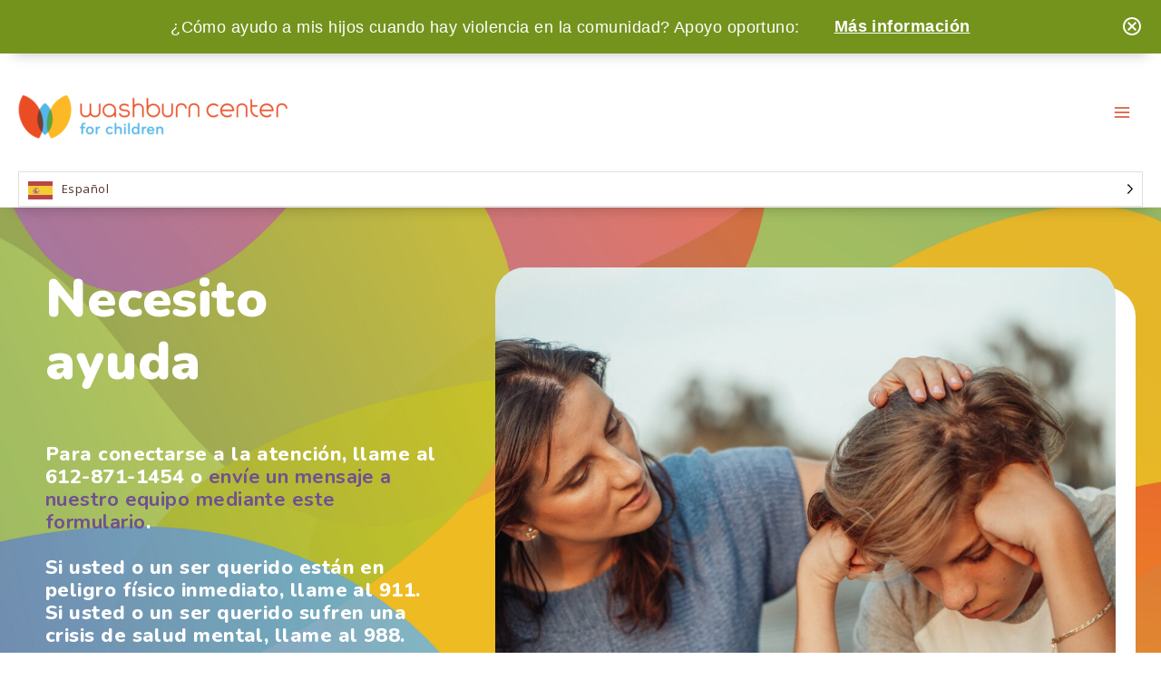

--- FILE ---
content_type: text/css
request_url: https://washburn.org/wp-content/uploads/uag-plugin/assets/0/uag-css-323-1762210597.css?ver=2.4.2
body_size: 10137
content:
[class*="uagb-columns__columns-"],.uagb-columns__inner-wrap{position:relative;margin-left:auto;margin-right:auto;z-index:2;display:flex;flex-wrap:nowrap;width:100%}.uagb-columns__wrap{position:relative;margin-left:auto;margin-right:auto}.uagb-columns__wrap .uagb-columns__overlay,.uagb-columns__wrap .uagb-columns__video-wrap{height:100%;width:100%;top:0;left:0;position:absolute}.uagb-columns__wrap .uagb-columns__video-wrap{overflow:hidden;z-index:0;-webkit-transition:opacity 1s;-o-transition:opacity 1s;transition:opacity 1s}.uagb-columns__wrap .uagb-columns__video-wrap video{max-width:100%;width:100%;height:100%;margin:0;line-height:1;border:none;display:inline-block;vertical-align:baseline;-o-object-fit:cover;object-fit:cover;background-size:cover}.uagb-columns__wrap .uagb-columns__shape{overflow:hidden;position:absolute;left:0;width:100%;line-height:0;direction:ltr;z-index:1}.uagb-columns__wrap .uagb-columns__shape-top{top:-3px}.uagb-columns__wrap .uagb-columns__shape-bottom{bottom:-3px}.uagb-columns__wrap .uagb-columns__shape[data-negative="false"].uagb-columns__shape-bottom,.uagb-columns__wrap .uagb-columns__shape[data-negative="true"].uagb-columns__shape-top{-webkit-transform:rotate(180deg);-ms-transform:rotate(180deg);transform:rotate(180deg)}.uagb-columns__wrap .uagb-columns__shape.uagb-columns__shape-flip svg{transform:translateX(-50%) rotateY(180deg)}.uagb-columns__wrap .uagb-columns__shape svg{display:block;width:-webkit-calc(100% + 1.3px);width:calc(100% + 1.3px);position:relative;left:50%;-webkit-transform:translateX(-50%);-ms-transform:translateX(-50%);transform:translateX(-50%)}.uagb-columns__wrap .uagb-columns__shape .uagb-columns__shape-fill{fill:#333;-webkit-transform-origin:center;-ms-transform-origin:center;transform-origin:center;-webkit-transform:rotateY(0deg);transform:rotateY(0deg)}.uagb-columns__wrap .uagb-columns__shape.uagb-columns__shape-above-content{z-index:9;pointer-events:none}.uagb-columns__valign-center .uagb-column__wrap,.uagb-columns__valign-middle .uagb-column__wrap{display:flex;flex-direction:column;justify-content:center}.uagb-columns__valign-top .uagb-column__wrap{-webkit-box-align:flex-start;-webkit-align-items:flex-start;-ms-flex-align:flex-start;align-items:flex-start}.uagb-columns__valign-bottom .uagb-column__wrap{display:flex;flex-direction:column;justify-content:flex-end}.uagb-columns__columns-1>.uagb-column__wrap{width:100%}.uagb-columns__columns-2>.uagb-column__wrap{width:50%}.uagb-columns__columns-3>.uagb-column__wrap{width:33.33%}.uagb-columns__columns-4>.uagb-column__wrap{width:25%}.uagb-columns__columns-5>.uagb-column__wrap{width:20%}.uagb-columns__columns-6>.uagb-column__wrap{width:16.66%}.uagb-columns__gap-nogap>.uagb-columns__inner-wrap>.wp-block[data-type="uagb/column"]{padding:0}.uagb-columns__gap-default>.uagb-columns__inner-wrap>.wp-block[data-type="uagb/column"]{padding:10px}.uagb-columns__gap-narrow>.uagb-columns__inner-wrap>.wp-block[data-type="uagb/column"]{padding:5px}.uagb-columns__gap-extended>.uagb-columns__inner-wrap>.wp-block[data-type="uagb/column"]{padding:15px}.uagb-columns__gap-wide>.uagb-columns__inner-wrap>.wp-block[data-type="uagb/column"]{padding:20px}.uagb-columns__gap-wider>.uagb-columns__inner-wrap>.wp-block[data-type="uagb/column"]{padding:30px}@media (max-width: 976px){.uagb-columns__stack-tablet>.uagb-columns__columns-1>.uagb-column__wrap,.uagb-columns__stack-tablet>.uagb-columns__columns-2>.uagb-column__wrap,.uagb-columns__stack-tablet>.uagb-columns__columns-3>.uagb-column__wrap,.uagb-columns__stack-tablet>.uagb-columns__columns-4>.uagb-column__wrap,.uagb-columns__stack-tablet>.uagb-columns__columns-5>.uagb-column__wrap,.uagb-columns__stack-tablet>.uagb-columns__columns-6>.uagb-column__wrap{width:100% !important}.uagb-columns__stack-tablet{display:block}.uagb-columns__stack-tablet>.uagb-columns__inner-wrap{display:block}.uagb-columns__stack-tablet.uagb-columns__reverse-tablet .uagb-columns__inner-wrap{display:flex;flex-direction:column-reverse}.uagb-columns__reverse-tablet .uagb-columns__inner-wrap{display:flex;flex-direction:row-reverse}}@media (max-width: 767px){.uagb-columns__stack-mobile>.uagb-columns__columns-1>.uagb-column__wrap,.uagb-columns__stack-mobile>.uagb-columns__columns-2>.uagb-column__wrap,.uagb-columns__stack-mobile>.uagb-columns__columns-3>.uagb-column__wrap,.uagb-columns__stack-mobile>.uagb-columns__columns-4>.uagb-column__wrap,.uagb-columns__stack-mobile>.uagb-columns__columns-5>.uagb-column__wrap,.uagb-columns__stack-mobile>.uagb-columns__columns-6>.uagb-column__wrap{width:100% !important}.uagb-columns__stack-mobile{display:block}.uagb-columns__stack-mobile>.uagb-columns__inner-wrap{display:block}.uagb-columns__stack-mobile.uagb-columns__reverse-mobile .uagb-columns__inner-wrap,.uagb-columns__stack-mobile.uagb-columns__reverse-tablet .uagb-columns__inner-wrap{display:flex;flex-direction:column-reverse}.uagb-columns__stack-tablet.uagb-columns__reverse-mobile .uagb-columns__inner-wrap{display:flex;flex-direction:column-reverse}.uagb-columns__reverse-mobile .uagb-columns__inner-wrap{display:flex;flex-direction:row-reverse}}@media (min-width: 768px) and (max-width: 1024px){.wp-block-uagb-columns.uagb-columns__wrap.uagb-columns__background-image{background-attachment:scroll}}@media (max-width: 449px){.uagb-columns__wrap .uagb-column__wrap.uagb-column__background-image{background-attachment:scroll !important}}
.uagb-column__wrap,.uagb-column__inner-wrap{margin-left:auto;margin-right:auto;position:relative;width:100%;z-index:2}.uagb-column__wrap{position:relative;overflow:visible}.uagb-column__wrap>*{z-index:1;width:100%;position:relative}.uagb-column__wrap .aligncenter{display:block;text-align:center}.uagb-column__wrap .aligncenter figcaption{display:block;text-align:center}.uagb-column__wrap .alignright{display:block;text-align:right}.uagb-column__wrap .alignright figcaption{display:block;text-align:right}.uagb-column__wrap .wp-block-image{width:100%}.uagb-column__wrap.uagb-column__align-left{margin-left:0;margin-right:auto}.uagb-column__wrap.uagb-column__align-right{margin-left:auto;margin-right:0}.uagb-column__wrap .uagb-column__video-wrap,.uagb-column__wrap .uagb-column__overlay{height:100%;width:100%;top:0;left:0;position:absolute}.uagb-column__wrap .uagb-column__video-wrap{overflow:hidden;z-index:0;-webkit-transition:opacity 1s;-o-transition:opacity 1s;transition:opacity 1s}.uagb-column__wrap .uagb-column__video-wrap video{max-width:100%;width:100%;height:100%;margin:0;line-height:1;border:none;display:inline-block;vertical-align:baseline;-o-object-fit:cover;object-fit:cover;background-size:cover}.wp-block-uagb-columns>.editor-inner-blocks>.editor-block-list__layout>[data-type="uagb/column"]{display:flex;flex-direction:column;flex:1;padding-left:0;padding-right:0;margin-left:-14px;margin-right:-14px;min-width:0;word-break:break-word;overflow-wrap:break-word;flex-basis:100%}@media (max-width: 976px){.uagb-column__align-tablet-left{margin-left:0;margin-right:auto}.uagb-column__align-tablet-right{margin-left:auto;margin-right:0}}@media (max-width: 767px){.uagb-column__align-mobile-left{margin-left:0;margin-right:auto}.uagb-column__align-mobile-right{margin-left:auto;margin-right:0}}@media (max-width: 449px){.uagb-columns__wrap.uagb-columns__background-image{background-attachment:scroll !important}}
.uagb-block-b772d79a.wp-block-uagb-columns.uagb-columns__wrap{padding-top: 20px;padding-bottom: 20px;padding-left: 20px;padding-right: 20px;margin-top: 0px;margin-bottom: 0px;background-image: url('https://washburn.org/wp-content/uploads/2023/04/Web-Redesign-Banners-Overlays2-scaled.jpg' );background-position: center center;background-attachment: scroll;background-repeat: no-repeat;background-size: cover;}.uagb-block-b772d79a .uagb-columns__video-wrap{opacity: 0.5;}.uagb-block-b772d79a > .uagb-columns__inner-wrap{max-width: 1450px;}.uagb-block-b772d79a .uagb-column__inner-wrap{padding: 30px;}.uagb-block-b772d79a .uagb-column__wrap{padding: 30px;}.uagb-block-b772d79a .uagb-columns__shape.uagb-columns__shape-top .uagb-columns__shape-fill{fill: rgba(51,51,51,1);}.uagb-block-b772d79a .uagb-columns__shape.uagb-columns__shape-bottom .uagb-columns__shape-fill{fill: rgba(51,51,51,1);}.uagb-block-b772d79a.wp-block-uagb-columns{box-shadow: 0px 0px    ;}.uagb-block-b772d79a > .uagb-columns__overlay{border-radius:    ;}.uagb-block-b772d79a.uagb-columns__wrap{border-style: none;}.wp-block-uagb-column.uagb-block-75cf4ca3.uagb-column__wrap{border-style: none;width: 50%;}.wp-block-uagb-column.uagb-block-75cf4ca3 > .uagb-column__overlay{border-radius:    ;}.wp-block-uagb-column.uagb-block-ca5100f9.uagb-column__wrap{border-style: none;width: 50%;}.wp-block-uagb-column.uagb-block-ca5100f9 > .uagb-column__overlay{border-radius:    ;}.wp-block-uagb-container{display:flex;position:relative;box-sizing:border-box;z-index:2;transition-property:box-shadow;transition-duration:0.2s;transition-timing-function:ease}.wp-block-uagb-container.uagb-is-root-container{margin-left:auto;margin-right:auto}.wp-block-uagb-container.alignfull.uagb-is-root-container .uagb-container-inner-blocks-wrap{display:flex;position:relative;box-sizing:border-box;margin-left:auto !important;margin-right:auto !important;z-index:2}.wp-block-uagb-container>*:not(.uagb-container__shape){z-index:2}.wp-block-uagb-container .uagb-container__video-wrap{height:100%;width:100%;top:0;left:0;position:absolute;overflow:hidden;z-index:0;-webkit-transition:opacity 1s;-o-transition:opacity 1s;transition:opacity 1s}.wp-block-uagb-container .uagb-container__video-wrap video{max-width:100%;width:100%;height:100%;margin:0;line-height:1;border:none;display:inline-block;vertical-align:baseline;-o-object-fit:cover;object-fit:cover;background-size:cover}body .wp-block-uagb-container>.uagb-container-inner-blocks-wrap>*:not(.wp-block-uagb-container):not(.wp-block-uagb-column):not(.wp-block-uagb-container):not(.wp-block-uagb-section):not(.uagb-container__shape):not(.uagb-container__video-wrap):not(.wp-block-spectra-pro-register):not(.uagb-slider-container),body .wp-block-uagb-container>.uagb-container-inner-blocks-wrap,body .wp-block-uagb-container>*:not(.wp-block-uagb-container):not(.wp-block-uagb-column):not(.wp-block-uagb-container):not(.wp-block-uagb-section):not(.uagb-container__shape):not(.uagb-container__video-wrap):not(.wp-block-uagb-image):not(.wp-block-spectra-pro-register):not(.uagb-slider-container){min-width:unset !important;width:100%}body .ast-container .wp-block-uagb-container>.uagb-container-inner-blocks-wrap>.wp-block-uagb-container>ul,body .ast-container .wp-block-uagb-container>.uagb-container-inner-blocks-wrap>.wp-block-uagb-container ol,body .ast-container .wp-block-uagb-container>.uagb-container-inner-blocks-wrap>ul,body .ast-container .wp-block-uagb-container>.uagb-container-inner-blocks-wrap ol{max-width:fit-content;margin-block-start:0;margin-block-end:0;margin-left:20px}.ast-plain-container .editor-styles-wrapper .block-editor-block-list__layout.is-root-container .uagb-is-root-container.wp-block-uagb-container.alignwide{margin-left:auto;margin-right:auto}.uagb-container__shape{overflow:hidden;position:absolute;left:0;width:100%;line-height:0;direction:ltr;z-index:1}.uagb-container__shape-top{top:-3px}.uagb-container__shape-bottom{bottom:-3px}.uagb-container__shape.uagb-container__invert.uagb-container__shape-bottom,.uagb-container__shape.uagb-container__invert.uagb-container__shape-top{-webkit-transform:rotate(180deg);-ms-transform:rotate(180deg);transform:rotate(180deg)}.uagb-container__shape.uagb-container__shape-flip svg{transform:translateX(-50%) rotateY(180deg)}.uagb-container__shape svg{display:block;width:-webkit-calc(100% + 1.3px);width:calc(100% + 1.3px);position:relative;left:50%;-webkit-transform:translateX(-50%);-ms-transform:translateX(-50%);transform:translateX(-50%)}.uagb-container__shape .uagb-container__shape-fill{-webkit-transform-origin:center;-ms-transform-origin:center;transform-origin:center;-webkit-transform:rotateY(0deg);transform:rotateY(0deg)}.uagb-container__shape.uagb-container__shape-above-content{z-index:9;pointer-events:none}
.uagb-ifb-content>svg *{-webkit-transition:all 0.2s;-o-transition:all 0.2s;transition:all 0.2s}.uagb-ifb-content>svg,.uagb-ifb-content{display:inline-block}.uagb-ifb-content>svg{vertical-align:middle;width:inherit;height:inherit;font-style:initial}.uagb-ifb-content .uagb-ifb-icon-wrap svg{box-sizing:content-box;width:inherit;height:inherit}.uagb-ifb-button-wrapper:empty{display:none}div.uagb-ifb-button-wrapper a.uagb-infobox-cta-link,div.uagb-ifb-cta a.uagb-infobox-cta-link,.entry .entry-content a.uagb-infobox-cta-link,a.uagb-infobox-link-wrap,.entry .entry-content a.uagb-infobox-link-wrap{text-decoration:none;align-items:center}.uagb-infobox-icon-left-title.uagb-infobox-image-valign-middle .uagb-ifb-title-wrap,.uagb-infobox-icon-right-title.uagb-infobox-image-valign-middle .uagb-ifb-title-wrap,.uagb-infobox-image-valign-middle .uagb-ifb-icon-wrap,.uagb-infobox-image-valign-middle .uagb-ifb-image-content,.uagb-infobox-icon-left.uagb-infobox-image-valign-middle .uagb-ifb-content,.uagb-infobox-icon-right.uagb-infobox-image-valign-middle .uagb-ifb-content{-ms-flex-item-align:center;-webkit-align-self:center;align-self:center}.uagb-infobox-icon-left-title.uagb-infobox-image-valign-top .uagb-ifb-title-wrap,.uagb-infobox-icon-right-title.uagb-infobox-image-valign-top .uagb-ifb-title-wrap,.uagb-infobox-image-valign-top .uagb-ifb-icon-wrap,.uagb-infobox-image-valign-top .uagb-ifb-image-content,.uagb-infobox-icon-left.uagb-infobox-image-valign-top .uagb-ifb-content,.uagb-infobox-icon-right.uagb-infobox-image-valign-top .uagb-ifb-content{-webkit-align-self:self-start;align-self:self-start}.uagb-infobox-left{justify-content:flex-start;text-align:left;-webkit-box-pack:start;-ms-flex-pack:start;-webkit-justify-content:flex-start;-moz-box-pack:start}.uagb-infobox-center{justify-content:center;text-align:center;-webkit-box-pack:center;-ms-flex-pack:center;-webkit-justify-content:center;-moz-box-pack:center}.uagb-infobox-right{justify-content:flex-end;text-align:right;-webkit-box-pack:end;-ms-flex-pack:end;-webkit-justify-content:flex-end;-moz-box-pack:end}.uagb-infobox-icon-above-title.uagb-infobox__content-wrap,.uagb-infobox-icon-below-title.uagb-infobox__content-wrap{display:block;width:100%}.uagb-infobox-icon-left-title .uagb-ifb-content>svg,.uagb-infobox-icon-left .uagb-ifb-content>svg{margin-right:10px}.uagb-infobox-icon-right-title .uagb-ifb-content>svg,.uagb-infobox-icon-right .uagb-ifb-content>svg{margin-left:10px}.uagb-infobox-icon-left.uagb-infobox__content-wrap,.uagb-infobox-icon-right.uagb-infobox__content-wrap,.uagb-infobox-icon-left-title .uagb-ifb-left-title-image,.uagb-infobox-icon-right-title .uagb-ifb-right-title-image{display:-webkit-box;display:-ms-flexbox;display:-webkit-flex;display:-moz-box;display:flex;-js-display:flex}.uagb-infobox-icon-left-title .uagb-ifb-left-title-image .uagb-ifb-image-content,.uagb-infobox-icon-right-title .uagb-ifb-right-title-image .uagb-ifb-image-content,.uagb-infobox-icon-left .uagb-ifb-image-content,.uagb-infobox-icon-right .uagb-ifb-image-content{flex-shrink:0}.uagb-infobox-icon-left-title .uagb-ifb-left-title-image .uagb-ifb-title-wrap,.uagb-infobox-icon-right-title .uagb-ifb-right-title-image .uagb-ifb-title-wrap,.uagb-infobox-icon-left .uagb-ifb-content,.uagb-infobox-icon-right .uagb-ifb-content{flex-grow:1}.uagb-infobox-icon-right.uagb-infobox__content-wrap,.uagb-infobox-icon-right-title .uagb-ifb-right-title-image{-webkit-box-pack:end;-ms-flex-pack:end;-webkit-justify-content:flex-end;-moz-box-pack:end;justify-content:flex-end}.uagb-ifb-content img{position:relative;display:inline-block;line-height:0;width:auto;height:auto !important;max-width:100%;border-radius:inherit;-webkit-box-sizing:content-box;-moz-box-sizing:content-box;-webkit-border-radius:inherit}.uagb-infobox-module-link{position:absolute;top:0;right:0;bottom:0;left:0;z-index:4;width:100%;height:100%}.uagb-edit-mode .uagb-infobox-module-link{z-index:2}.uagb-infobox-link-icon-after{margin-right:0;margin-left:5px}.uagb-infobox-link-icon-before{margin-right:5px;margin-left:0}.uagb-infobox-link-icon{-webkit-transition:all 200ms linear;transition:all 200ms linear}.uagb-infobox__content-wrap{box-sizing:border-box;position:relative;width:100%;word-break:break-word;z-index:1}.uagb-ifb-separator{display:inline-block;margin:0;border-top-color:#333;border-top-style:solid;border-top-width:2px;line-height:0}.uagb-ifb-button-wrapper{line-height:1}.uagb-ifb-button-wrapper .uagb-infobox-cta-link{cursor:pointer}.uagb-ifb-button-wrapper .wp-block-button__link svg{fill:currentColor}.uagb-infobox__content-wrap a{-webkit-box-shadow:none;box-shadow:none;text-decoration:none}.uagb-ifb-title-wrap{width:100%}.uagb-ifb-title{margin-block-start:0}.uagb-ifb-title-wrap .uagb-ifb-title-prefix{display:block;padding:0;margin:0}.uagb-infobox__content-wrap.uagb-infobox__content-wrap{position:relative}.uagb-ifb-content{width:100%}.uagb-infobox__content-wrap.uagb-infobox,.uagb-ifb-content,.uagb-ifb-title-wrap,.uagb-ifb-title-prefix *,svg.dashicon.dashicons-upload{z-index:1}a.uagb-infobox-link-wrap{color:inherit}.uagb-ifb-content p:empty{display:none}.uagb-infobox__content-wrap .uagb-ifb-content img{display:inline-block;max-width:100%}.uagb-infobox__content-wrap .uagb-ifb-content svg{display:inline-block}.uagb-infobox__content-wrap .uagb-ifb-icon-wrap,.uagb-infobox-icon-left .uagb-ifb-image-content,.uagb-infobox-icon-right .uagb-ifb-image-content{box-sizing:content-box}.uagb-infobox-cta-link>svg{vertical-align:middle;width:15px;height:15px;font-size:15px}.uagb-infobox-cta-link{display:inline-flex}.block-editor-page #wpwrap .uagb-infobox-cta-link svg,.uagb-infobox-cta-link svg{font-style:normal}.uagb-infobox-icon-left-title .uagb-ifb-icon-wrap,.uagb-infobox-icon-left .uagb-ifb-icon-wrap{margin-right:10px}.uagb-infobox-icon-right-title .uagb-ifb-icon-wrap,.uagb-infobox-icon-right .uagb-ifb-icon-wrap{margin-left:10px}.uagb-infobox-icon-left .uagb-ifb-left-right-wrap,.uagb-infobox-icon-right .uagb-ifb-left-right-wrap,.uagb-infobox-icon-left-title .uagb-ifb-left-title-image,.uagb-infobox-icon-right-title .uagb-ifb-right-title-image{display:-webkit-box;display:-ms-flexbox;display:flex}.uagb-infobox-icon-right .uagb-ifb-left-right-wrap,.uagb-infobox-icon-right-title .uagb-ifb-right-title-image{-webkit-box-pack:end;-ms-flex-pack:end;-webkit-justify-content:flex-end;-moz-box-pack:end;justify-content:flex-end}a.uagb-infbox__link-to-all{position:absolute;top:0;left:0;z-index:3;width:100%;height:100%;box-shadow:none;text-decoration:none;-webkit-box-shadow:none}@media only screen and (max-width: 976px){.uagb-infobox-stacked-tablet.uagb-infobox__content-wrap .uagb-ifb-image-content{padding:0;margin-bottom:20px}.uagb-infobox-stacked-tablet.uagb-reverse-order-tablet.uagb-infobox__content-wrap{display:-webkit-inline-box;display:-ms-inline-flexbox;display:-webkit-inline-flex;display:-moz-inline-box;display:inline-flex;flex-direction:column-reverse;-js-display:inline-flex;-webkit-box-orient:vertical;-webkit-box-direction:reverse;-ms-flex-direction:column-reverse;-webkit-flex-direction:column-reverse;-moz-box-orient:vertical;-moz-box-direction:reverse}.uagb-infobox-stacked-tablet.uagb-infobox__content-wrap .uagb-ifb-content,.uagb-infobox-stacked-tablet.uagb-infobox__content-wrap .uagb-ifb-icon-wrap,.uagb-infobox-stacked-tablet.uagb-infobox__content-wrap .uagb-ifb-image-content{display:block;width:100%;text-align:center}.uagb-infobox-stacked-tablet.uagb-infobox__content-wrap .uagb-ifb-icon-wrap,.uagb-infobox-stacked-tablet.uagb-infobox__content-wrap .uagb-ifb-image-content{margin-right:0;margin-left:0}.uagb-infobox-stacked-tablet.uagb-infobox__content-wrap{display:inline-block}.uagb-infobox-icon-left-title.uagb-infobox-stacked-tablet .uagb-ifb-image-content,.uagb-infobox-icon-left-title.uagb-infobox-stacked-tablet .uagb-ifb-icon-wrap,.uagb-infobox-icon-left.uagb-infobox-stacked-tablet .uagb-ifb-image-content,.uagb-infobox-icon-left.uagb-infobox-stacked-tablet .uagb-ifb-icon-wrap{margin-right:0}.uagb-infobox-icon-right-title.uagb-infobox-stacked-tablet .uagb-ifb-image-content,.uagb-infobox-icon-right-title.uagb-infobox-stacked-tablet .uagb-ifb-icon-wrap,.uagb-infobox-icon-right.uagb-infobox-stacked-tablet .uagb-ifb-image-content,.uagb-infobox-icon-right.uagb-infobox-stacked-tablet .uagb-ifb-icon-wrap{margin-left:0}.uagb-infobox-icon-left-title .uagb-ifb-separator{margin:10px 0}}@media screen and (max-width: 767px){.uagb-infobox-stacked-mobile.uagb-infobox__content-wrap{display:inline-block}.uagb-infobox-stacked-mobile.uagb-infobox__content-wrap .uagb-ifb-image-content,.uagb-infobox-stacked-mobile.uagb-infobox__content-wrap .uagb-ifb-icon-wrap{padding:0;margin-bottom:20px;margin-right:0;margin-left:0}.uagb-infobox-stacked-mobile.uagb-infobox__content-wrap.uagb-reverse-order-mobile{display:-webkit-inline-box;display:-ms-inline-flexbox;display:-webkit-inline-flex;display:-moz-inline-box;display:inline-flex;flex-direction:column-reverse;-js-display:inline-flex;-webkit-box-orient:vertical;-webkit-box-direction:reverse;-ms-flex-direction:column-reverse;-webkit-flex-direction:column-reverse;-moz-box-orient:vertical;-moz-box-direction:reverse}.uagb-infobox-stacked-mobile.uagb-infobox__content-wrap .uagb-ifb-image-content,.uagb-infobox-stacked-mobile.uagb-infobox__content-wrap .uagb-ifb-icon-wrap,.uagb-infobox-stacked-mobile.uagb-infobox__content-wrap .uagb-ifb-content{display:block;width:100%;text-align:center}.uagb-infobox-icon-left-title.uagb-infobox-stacked-mobile .uagb-ifb-image-content,.uagb-infobox-icon-left-title.uagb-infobox-stacked-mobile .uagb-ifb-icon-wrap,.uagb-infobox-icon-left.uagb-infobox-stacked-mobile .uagb-ifb-image-content,.uagb-infobox-icon-left.uagb-infobox-stacked-mobile .uagb-ifb-icon-wrap{margin-right:0}.uagb-infobox-icon-right-title.uagb-infobox-stacked-mobile .uagb-ifb-image-content,.uagb-infobox-icon-right-title.uagb-infobox-stacked-mobile .uagb-ifb-icon-wrap,.uagb-infobox-icon-right.uagb-infobox-stacked-mobile .uagb-ifb-image-content,.uagb-infobox-icon-right.uagb-infobox-stacked-mobile .uagb-ifb-icon-wrap{margin-left:0}.uagb-infobox-icon-left-title .uagb-ifb-separator{margin:10px 0}}.uagb-ifb-icon svg{width:inherit;height:inherit;vertical-align:middle}.uagb-ifb-button-icon{height:15px;width:15px;font-size:15px;vertical-align:middle}.uagb-ifb-button-icon svg{height:inherit;width:inherit;display:inline-block}.uagb-ifb-button-icon.uagb-ifb-align-icon-after{float:right}.uagb-ifb-cta-button{display:inline-block}.uagb-disable-link{pointer-events:none}
.wp-block-uagb-container.uagb-block-c24c1367.wp-block-uagb-container{color: inherit;}.wp-block-uagb-container.uagb-is-root-container .uagb-block-c24c1367{max-width: 100%;width: 100%;}.wp-block-uagb-container.uagb-block-c24c1367 .uagb-container__shape-top svg{width: calc( 100% + 1.3px );}.wp-block-uagb-container.uagb-block-c24c1367 .uagb-container__shape.uagb-container__shape-top .uagb-container__shape-fill{fill: rgba(51,51,51,1);}.wp-block-uagb-container.uagb-block-c24c1367 .uagb-container__shape-bottom svg{width: calc( 100% + 1.3px );}.wp-block-uagb-container.uagb-block-c24c1367 .uagb-container__shape.uagb-container__shape-bottom .uagb-container__shape-fill{fill: rgba(51,51,51,1);}.wp-block-uagb-container.uagb-block-c24c1367 .uagb-container__video-wrap video{opacity: 1;}.wp-block-uagb-container.uagb-is-root-container.alignfull.uagb-block-c24c1367 > .uagb-container-inner-blocks-wrap{--inner-content-custom-width: min( 100%, 1450px);max-width: var(--inner-content-custom-width);width: 100%;flex-direction: column;align-items: center;justify-content: center;flex-wrap: nowrap;row-gap: 20px;column-gap: 20px;}.wp-block-uagb-container.uagb-block-c24c1367{box-shadow: 0px 0px   #00000070 ;padding-top: 75px;padding-bottom: 75px;padding-left: 75px;padding-right: 75px;margin-top: 0px !important;margin-bottom: 0px !important;margin-left: 0px;margin-right: 0px;row-gap: 20px;column-gap: 20px;overflow: visible;background-color: #f6f8fa;;}.uagb-block-784b45e4 .uagb-ifb-icon{width: 30px;line-height: 30px;}.uagb-block-784b45e4 .uagb-ifb-icon > span{font-size: 30px;width: 30px;line-height: 30px;color: #333;}.uagb-block-784b45e4 .uagb-ifb-icon svg{fill: #333;}.uagb-block-784b45e4.uagb-infobox__content-wrap .uagb-ifb-icon-wrap svg{width: 30px;height: 30px;line-height: 30px;font-size: 30px;color: #333;fill: #333;}.uagb-block-784b45e4 .uagb-ifb-content .uagb-ifb-icon-wrap svg{line-height: 30px;font-size: 30px;color: #333;fill: #333;}.uagb-block-784b45e4 .uagb-iconbox-icon-wrap{margin: auto;display: inline-flex;align-items: center;justify-content: center;line-height: 30px;box-sizing: content-box;width: 30px;height: 30px;padding-left: 0px;padding-right: 0px;padding-top: 0px;padding-bottom: 0px;}.uagb-block-784b45e4.uagb-infobox__content-wrap .uagb-ifb-icon-wrap > svg{padding-left: 0px;padding-right: 0px;padding-top: 0px;padding-bottom: 0px;}.uagb-block-784b45e4.uagb-infobox__content-wrap .uagb-ifb-content .uagb-ifb-icon-wrap > svg{padding-left: 0px;padding-right: 0px;padding-top: 0px;padding-bottom: 0px;}.uagb-block-784b45e4 .uagb-ifb-content .uagb-ifb-left-title-image svg{width: 30px;line-height: 30px;font-size: 30px;color: #333;fill: #333;}.uagb-block-784b45e4 .uagb-ifb-content .uagb-ifb-right-title-image svg{width: 30px;line-height: 30px;font-size: 30px;color: #333;fill: #333;}.uagb-block-784b45e4 .uagb-infobox__content-wrap .uagb-ifb-imgicon-wrap{padding-left: 0px;padding-right: 0px;padding-top: 0px;padding-bottom: 0px;}.uagb-block-784b45e4 .uagb-infobox .uagb-ifb-image-content img{border-radius: 0px;}.uagb-block-784b45e4.uagb-infobox__content-wrap img{padding-left: 0px;padding-right: 0px;padding-top: 0px;padding-bottom: 0px;border-radius: 0px;}.uagb-block-784b45e4.uagb-infobox__content-wrap .uagb-ifb-content .uagb-ifb-right-title-image > img{padding-left: 0px;padding-right: 0px;padding-top: 0px;padding-bottom: 0px;border-radius: 0px;}.uagb-block-784b45e4.uagb-infobox__content-wrap .uagb-ifb-content .uagb-ifb-left-title-image > img{padding-left: 0px;padding-right: 0px;padding-top: 0px;padding-bottom: 0px;border-radius: 0px;}.uagb-block-784b45e4.uagb-infobox__content-wrap .uagb-ifb-content > img{padding-left: 0px;padding-right: 0px;padding-top: 0px;padding-bottom: 0px;border-radius: 0px;}.uagb-block-784b45e4 .uagb-ifb-title-prefix{margin-bottom: 10px;margin-top: 5px;}.uagb-block-784b45e4.wp-block-uagb-info-box .uagb-ifb-title{color: var(--ast-global-color-6);margin-bottom: 10px;}.uagb-block-784b45e4.wp-block-uagb-info-box .uagb-ifb-desc{margin-bottom: 50px;}.uagb-block-784b45e4 .uagb-ifb-separator{width: 30%;border-top-width: 2px;border-top-color: #333;border-top-style: solid;margin-bottom: 0px;}.uagb-block-784b45e4 .uagb-infobox__content-wrap .uagb-ifb-separator{width: 30%;border-top-width: 2px;border-top-color: #333;border-top-style: solid;}.uagb-block-784b45e4 .uagb-ifb-align-icon-after{margin-left: 5px;}.uagb-block-784b45e4 .uagb-ifb-align-icon-before{margin-right: 5px;}.uagb-block-784b45e4.uagb-infobox__content-wrap .uagb-ifb-content svg{box-sizing: content-box;}.uagb-block-784b45e4.uagb-infobox__content-wrap .uagb-ifb-content img{box-sizing: content-box;}.uagb-block-784b45e4 .uagb-infobox__content-wrap{text-align: left;}.uagb-block-784b45e4.uagb-infobox-icon-above-title{text-align: left;}.uagb-block-784b45e4.wp-block-uagb-info-box .wp-block-button.uagb-ifb-button-wrapper .uagb-infobox-cta-link{color: #ffffff;background-color: var(--ast-global-color-6);padding-top: 15px;padding-bottom: 15px;padding-left: 20px;padding-right: 20px;}.uagb-block-784b45e4.wp-block-uagb-info-box.uagb-infobox__content-wrap .wp-block-button.uagb-ifb-button-wrapper .uagb-infobox-cta-link.wp-block-button__link{color: #ffffff;background-color: var(--ast-global-color-6);padding-top: 15px;padding-bottom: 15px;padding-left: 20px;padding-right: 20px;border-top-left-radius: 30px;border-top-right-radius: 30px;border-bottom-left-radius: 30px;border-bottom-right-radius: 30px;border-color: #333;border-style: none;}.uagb-block-784b45e4 .uagb-ifb-button-wrapper .uagb-infobox-cta-link svg{fill: #ffffff;}.uagb-block-784b45e4.wp-block-uagb-info-box.uagb-infobox__content-wrap .wp-block-button.uagb-ifb-button-wrapper .uagb-infobox-cta-link.wp-block-button__link:hover{color: #ffffff;background-color: var(--ast-global-color-6);}.uagb-block-784b45e4 .wp-block-button.uagb-ifb-button-wrapper .uagb-infobox-cta-link:hover > svg{fill: #ffffff;}.uagb-block-784b45e4.wp-block-uagb-info-box.uagb-infobox__content-wrap .wp-block-button.uagb-ifb-button-wrapper .uagb-infobox-cta-link.wp-block-button__link:focus{color: #ffffff;background-color: var(--ast-global-color-6);}.uagb-block-784b45e4 .uagb-infobox-cta-link{font-weight: 700;border-top-left-radius: 30px;border-top-right-radius: 30px;border-bottom-left-radius: 30px;border-bottom-right-radius: 30px;border-color: #333;border-style: none;}.uagb-block-784b45e4 .uagb-ifb-content .uagb-ifb-image-content > img{width: 120px;}.uagb-block-784b45e4.uagb-infobox__content-wrap .uagb-ifb-image-content > img{width: 120px;}.uagb-block-784b45e4 .uagb-ifb-content .uagb-ifb-left-title-image > img{width: 120px;}.uagb-block-784b45e4 .uagb-ifb-content .uagb-ifb-right-title-image > img{width: 120px;}.uagb-block-784b45e4.uagb-infobox__content-wrap .uagb-infobox-cta-link > svg {margin-left: 5px;}.uagb-block-784b45e4 .uagb-ifb-title{line-height: 1em;}.wp-block-uagb-container.uagb-block-2621c461.wp-block-uagb-container{color: inherit;}.wp-block-uagb-container.uagb-is-root-container .uagb-block-2621c461{max-width: 100%;width: 100%;}.wp-block-uagb-container.uagb-block-2621c461 .uagb-container__shape-top svg{width: calc( 100% + 1.3px );}.wp-block-uagb-container.uagb-block-2621c461 .uagb-container__shape.uagb-container__shape-top .uagb-container__shape-fill{fill: rgba(51,51,51,1);}.wp-block-uagb-container.uagb-block-2621c461 .uagb-container__shape-bottom svg{width: calc( 100% + 1.3px );}.wp-block-uagb-container.uagb-block-2621c461 .uagb-container__shape.uagb-container__shape-bottom .uagb-container__shape-fill{fill: rgba(51,51,51,1);}.wp-block-uagb-container.uagb-block-2621c461 .uagb-container__video-wrap video{opacity: 1;}.wp-block-uagb-container.uagb-is-root-container.alignfull.uagb-block-2621c461 > .uagb-container-inner-blocks-wrap{--inner-content-custom-width: min( 100%, 1450px);max-width: var(--inner-content-custom-width);width: 100%;flex-direction: column;align-items: center;justify-content: center;flex-wrap: nowrap;row-gap: 20px;column-gap: 20px;}.wp-block-uagb-container.uagb-block-2621c461{box-shadow: 0px 0px   #00000070 ;padding-top: 75px;padding-bottom: 75px;padding-left: 75px;padding-right: 75px;margin-top:  !important;margin-bottom:  !important;row-gap: 20px;column-gap: 20px;overflow: visible;background-color: var(--ast-global-color-1);;}.uagb-block-27a6fce4 .uagb-ifb-icon{width: 30px;line-height: 30px;}.uagb-block-27a6fce4 .uagb-ifb-icon > span{font-size: 30px;width: 30px;line-height: 30px;color: #333;}.uagb-block-27a6fce4 .uagb-ifb-icon svg{fill: #333;}.uagb-block-27a6fce4.uagb-infobox__content-wrap .uagb-ifb-icon-wrap svg{width: 30px;height: 30px;line-height: 30px;font-size: 30px;color: #333;fill: #333;}.uagb-block-27a6fce4 .uagb-ifb-content .uagb-ifb-icon-wrap svg{line-height: 30px;font-size: 30px;color: #333;fill: #333;}.uagb-block-27a6fce4 .uagb-iconbox-icon-wrap{margin: auto;display: inline-flex;align-items: center;justify-content: center;line-height: 30px;box-sizing: content-box;width: 30px;height: 30px;padding-left: 0px;padding-right: 0px;padding-top: 0px;padding-bottom: 0px;}.uagb-block-27a6fce4.uagb-infobox__content-wrap .uagb-ifb-icon-wrap > svg{padding-left: 0px;padding-right: 0px;padding-top: 0px;padding-bottom: 0px;}.uagb-block-27a6fce4.uagb-infobox__content-wrap .uagb-ifb-content .uagb-ifb-icon-wrap > svg{padding-left: 0px;padding-right: 0px;padding-top: 0px;padding-bottom: 0px;}.uagb-block-27a6fce4 .uagb-ifb-content .uagb-ifb-left-title-image svg{width: 30px;line-height: 30px;font-size: 30px;color: #333;fill: #333;}.uagb-block-27a6fce4 .uagb-ifb-content .uagb-ifb-right-title-image svg{width: 30px;line-height: 30px;font-size: 30px;color: #333;fill: #333;}.uagb-block-27a6fce4 .uagb-infobox__content-wrap .uagb-ifb-imgicon-wrap{padding-left: 0px;padding-right: 0px;padding-top: 0px;padding-bottom: 0px;}.uagb-block-27a6fce4 .uagb-infobox .uagb-ifb-image-content img{border-radius: 0px;}.uagb-block-27a6fce4.uagb-infobox__content-wrap img{padding-left: 0px;padding-right: 0px;padding-top: 0px;padding-bottom: 0px;border-radius: 0px;}.uagb-block-27a6fce4.uagb-infobox__content-wrap .uagb-ifb-content .uagb-ifb-right-title-image > img{padding-left: 0px;padding-right: 0px;padding-top: 0px;padding-bottom: 0px;border-radius: 0px;}.uagb-block-27a6fce4.uagb-infobox__content-wrap .uagb-ifb-content .uagb-ifb-left-title-image > img{padding-left: 0px;padding-right: 0px;padding-top: 0px;padding-bottom: 0px;border-radius: 0px;}.uagb-block-27a6fce4.uagb-infobox__content-wrap .uagb-ifb-content > img{padding-left: 0px;padding-right: 0px;padding-top: 0px;padding-bottom: 0px;border-radius: 0px;}.uagb-block-27a6fce4 .uagb-ifb-title-prefix{margin-bottom: 10px;margin-top: 5px;}.uagb-block-27a6fce4.wp-block-uagb-info-box .uagb-ifb-title{color: var(--ast-global-color-1);margin-bottom: 10px;}.uagb-block-27a6fce4.wp-block-uagb-info-box .uagb-ifb-desc{margin-bottom: 20px;}.uagb-block-27a6fce4 .uagb-ifb-separator{width: 30%;border-top-width: 2px;border-top-color: #333;border-top-style: solid;margin-bottom: 0px;}.uagb-block-27a6fce4 .uagb-infobox__content-wrap .uagb-ifb-separator{width: 30%;border-top-width: 2px;border-top-color: #333;border-top-style: solid;}.uagb-block-27a6fce4 .uagb-ifb-align-icon-after{margin-left: 5px;}.uagb-block-27a6fce4 .uagb-ifb-align-icon-before{margin-right: 5px;}.uagb-block-27a6fce4.uagb-infobox__content-wrap .uagb-ifb-content svg{box-sizing: content-box;}.uagb-block-27a6fce4.uagb-infobox__content-wrap .uagb-ifb-content img{box-sizing: content-box;}.uagb-block-27a6fce4 .uagb-infobox__content-wrap{text-align: left;}.uagb-block-27a6fce4.uagb-infobox-icon-above-title{text-align: left;}.uagb-block-27a6fce4 .uagb-ifb-content .uagb-ifb-image-content > img{width: 120px;}.uagb-block-27a6fce4.uagb-infobox__content-wrap .uagb-ifb-image-content > img{width: 120px;}.uagb-block-27a6fce4 .uagb-ifb-content .uagb-ifb-left-title-image > img{width: 120px;}.uagb-block-27a6fce4 .uagb-ifb-content .uagb-ifb-right-title-image > img{width: 120px;}.uagb-block-27a6fce4.uagb-infobox__content-wrap .uagb-infobox-cta-link > svg {margin-left: 5px;}.wp-block-uagb-advanced-heading .uagb-heading-text{margin:0}.wp-block-uagb-advanced-heading .uagb-desc-text{margin:0}.wp-block-uagb-advanced-heading .uagb-separator{font-size:0;border-top-style:solid;display:inline-block;margin:0 0 10px 0}.wp-block-uagb-advanced-heading .uagb-highlight{color:#f78a0c;border:0;transition:all 0.3s ease}.uag-highlight-toolbar{border-left:0;border-top:0;border-bottom:0;border-radius:0;border-right-color:#1e1e1e}.uag-highlight-toolbar .components-button{border-radius:0;outline:none}.uag-highlight-toolbar .components-button.is-primary{color:#fff}
.wp-block-uagb-container.uagb-block-937bd8fd.wp-block-uagb-container{color: inherit;}.wp-block-uagb-container.uagb-is-root-container .uagb-block-937bd8fd{max-width: 100%;width: 100%;}.wp-block-uagb-container.uagb-block-937bd8fd .uagb-container__shape-top svg{width: calc( 100% + 1.3px );}.wp-block-uagb-container.uagb-block-937bd8fd .uagb-container__shape.uagb-container__shape-top .uagb-container__shape-fill{fill: rgba(51,51,51,1);}.wp-block-uagb-container.uagb-block-937bd8fd .uagb-container__shape-bottom svg{width: calc( 100% + 1.3px );}.wp-block-uagb-container.uagb-block-937bd8fd .uagb-container__shape.uagb-container__shape-bottom .uagb-container__shape-fill{fill: rgba(51,51,51,1);}.wp-block-uagb-container.uagb-block-937bd8fd .uagb-container__video-wrap video{opacity: 1;}.wp-block-uagb-container.uagb-is-root-container.alignfull.uagb-block-937bd8fd > .uagb-container-inner-blocks-wrap{--inner-content-custom-width: min( 100%, 1450px);max-width: var(--inner-content-custom-width);width: 100%;flex-direction: row;align-items: center;justify-content: center;flex-wrap: nowrap;row-gap: 20px;column-gap: 20px;}.wp-block-uagb-container.uagb-block-937bd8fd{box-shadow: 0px 0px   #00000070 ;padding-top: 75px;padding-bottom: 75px;padding-left: 75px;padding-right: 75px;margin-top:  !important;margin-bottom:  !important;row-gap: 20px;column-gap: 20px;overflow: visible;}.wp-block-uagb-container.uagb-block-1c607384.wp-block-uagb-container{color: inherit;}.wp-block-uagb-container.uagb-is-root-container .uagb-block-1c607384{max-width: 25%;width: 100%;}.wp-block-uagb-container.uagb-block-1c607384 .uagb-container__shape-top svg{width: calc( 100% + 1.3px );}.wp-block-uagb-container.uagb-block-1c607384 .uagb-container__shape.uagb-container__shape-top .uagb-container__shape-fill{fill: rgba(51,51,51,1);}.wp-block-uagb-container.uagb-block-1c607384 .uagb-container__shape-bottom svg{width: calc( 100% + 1.3px );}.wp-block-uagb-container.uagb-block-1c607384 .uagb-container__shape.uagb-container__shape-bottom .uagb-container__shape-fill{fill: rgba(51,51,51,1);}.wp-block-uagb-container.uagb-block-1c607384 .uagb-container__video-wrap video{opacity: 1;}.wp-block-uagb-container.uagb-is-root-container.alignfull.uagb-block-1c607384 > .uagb-container-inner-blocks-wrap{--inner-content-custom-width: min( 100%, 1450px);max-width: var(--inner-content-custom-width);width: 100%;flex-direction: column;align-items: center;justify-content: center;flex-wrap: nowrap;row-gap: 20px;column-gap: 20px;}.wp-block-uagb-container.uagb-block-1c607384{box-shadow: 0px 0px   #00000070 ;padding-top: 10px;padding-bottom: 10px;padding-left: 10px;padding-right: 10px;margin-top:  !important;margin-bottom:  !important;row-gap: 20px;column-gap: 20px;overflow: visible;flex-direction: column;align-items: center;justify-content: center;flex-wrap: nowrap;}.wp-block-uagb-container.uagb-block-e1f649d5.wp-block-uagb-container{color: inherit;}.wp-block-uagb-container.uagb-is-root-container .uagb-block-e1f649d5{max-width: 50%;width: 100%;}.wp-block-uagb-container.uagb-block-e1f649d5 .uagb-container__shape-top svg{width: calc( 100% + 1.3px );}.wp-block-uagb-container.uagb-block-e1f649d5 .uagb-container__shape.uagb-container__shape-top .uagb-container__shape-fill{fill: rgba(51,51,51,1);}.wp-block-uagb-container.uagb-block-e1f649d5 .uagb-container__shape-bottom svg{width: calc( 100% + 1.3px );}.wp-block-uagb-container.uagb-block-e1f649d5 .uagb-container__shape.uagb-container__shape-bottom .uagb-container__shape-fill{fill: rgba(51,51,51,1);}.wp-block-uagb-container.uagb-block-e1f649d5 .uagb-container__video-wrap video{opacity: 1;}.wp-block-uagb-container.uagb-is-root-container.alignfull.uagb-block-e1f649d5 > .uagb-container-inner-blocks-wrap{--inner-content-custom-width: min( 100%, 1450px);max-width: var(--inner-content-custom-width);width: 100%;flex-direction: column;align-items: center;justify-content: center;flex-wrap: nowrap;row-gap: 20px;column-gap: 20px;}.wp-block-uagb-container.uagb-block-e1f649d5{box-shadow: 0px 0px   #00000070 ;padding-top: 10px;padding-bottom: 10px;padding-left: 10px;padding-right: 10px;margin-top:  !important;margin-bottom:  !important;row-gap: 20px;column-gap: 20px;overflow: visible;flex-direction: column;align-items: center;justify-content: center;flex-wrap: nowrap;}.uagb-block-c908393b.wp-block-uagb-advanced-heading .uagb-heading-text{margin-bottom: 15px;}.uagb-block-c908393b.wp-block-uagb-advanced-heading {text-align: center;}.uagb-block-c908393b.wp-block-uagb-advanced-heading .uagb-desc-text{margin-bottom: 15px;}.uagb-block-c908393b.wp-block-uagb-advanced-heading .uagb-highlight{font-style: normal;background: #007cba;color: #fff;-webkit-text-fill-color: #fff;}.uagb-block-c908393b.wp-block-uagb-advanced-heading .uagb-highlight::-moz-selection{color: #fff;background: #007cba;-webkit-text-fill-color: #fff;}.uagb-block-c908393b.wp-block-uagb-advanced-heading .uagb-highlight::selection{color: #fff;background: #007cba;-webkit-text-fill-color: #fff;}.uagb-block-c908393b.wp-block-uagb-advanced-heading .uagb-separator{border-top-style: solid;border-top-width: 2px;width: 12%;border-color: #0170b9;margin-bottom: 15px;}.wp-block-uagb-container.uagb-block-b7ed9870.wp-block-uagb-container{color: inherit;}.wp-block-uagb-container.uagb-is-root-container .uagb-block-b7ed9870{max-width: 25%;width: 100%;}.wp-block-uagb-container.uagb-block-b7ed9870 .uagb-container__shape-top svg{width: calc( 100% + 1.3px );}.wp-block-uagb-container.uagb-block-b7ed9870 .uagb-container__shape.uagb-container__shape-top .uagb-container__shape-fill{fill: rgba(51,51,51,1);}.wp-block-uagb-container.uagb-block-b7ed9870 .uagb-container__shape-bottom svg{width: calc( 100% + 1.3px );}.wp-block-uagb-container.uagb-block-b7ed9870 .uagb-container__shape.uagb-container__shape-bottom .uagb-container__shape-fill{fill: rgba(51,51,51,1);}.wp-block-uagb-container.uagb-block-b7ed9870 .uagb-container__video-wrap video{opacity: 1;}.wp-block-uagb-container.uagb-is-root-container.alignfull.uagb-block-b7ed9870 > .uagb-container-inner-blocks-wrap{--inner-content-custom-width: min( 100%, 1450px);max-width: var(--inner-content-custom-width);width: 100%;flex-direction: column;align-items: center;justify-content: center;flex-wrap: nowrap;row-gap: 20px;column-gap: 20px;}.wp-block-uagb-container.uagb-block-b7ed9870{box-shadow: 0px 0px   #00000070 ;padding-top: 10px;padding-bottom: 10px;padding-left: 10px;padding-right: 10px;margin-top:  !important;margin-bottom:  !important;row-gap: 20px;column-gap: 20px;overflow: visible;flex-direction: column;align-items: center;justify-content: center;flex-wrap: nowrap;}.wp-block-uagb-container.uagb-block-b9672602.wp-block-uagb-container{color: inherit;}.wp-block-uagb-container.uagb-is-root-container .uagb-block-b9672602{max-width: 100%;width: 100%;}.wp-block-uagb-container.uagb-block-b9672602 .uagb-container__shape-top svg{width: calc( 100% + 1.3px );}.wp-block-uagb-container.uagb-block-b9672602 .uagb-container__shape.uagb-container__shape-top .uagb-container__shape-fill{fill: rgba(51,51,51,1);}.wp-block-uagb-container.uagb-block-b9672602 .uagb-container__shape-bottom svg{width: calc( 100% + 1.3px );}.wp-block-uagb-container.uagb-block-b9672602 .uagb-container__shape.uagb-container__shape-bottom .uagb-container__shape-fill{fill: rgba(51,51,51,1);}.wp-block-uagb-container.uagb-block-b9672602 .uagb-container__video-wrap video{opacity: 1;}.wp-block-uagb-container.uagb-is-root-container.alignfull.uagb-block-b9672602 > .uagb-container-inner-blocks-wrap{--inner-content-custom-width: min( 100%, 1450px);max-width: var(--inner-content-custom-width);width: 100%;flex-direction: row;align-items: center;justify-content: center;flex-wrap: nowrap;row-gap: 20px;column-gap: 20px;}.wp-block-uagb-container.uagb-block-b9672602{box-shadow: 0px 0px   #00000070 ;padding-top: 75px;padding-bottom: 75px;padding-left: 75px;padding-right: 75px;margin-top:  !important;margin-bottom:  !important;row-gap: 20px;column-gap: 20px;overflow: visible;background-color: #f6f8fa;;}.wp-block-uagb-container.uagb-block-92756f4d.wp-block-uagb-container{color: inherit;}.wp-block-uagb-container.uagb-is-root-container .uagb-block-92756f4d{max-width: 25%;width: 100%;}.wp-block-uagb-container.uagb-block-92756f4d .uagb-container__shape-top svg{width: calc( 100% + 1.3px );}.wp-block-uagb-container.uagb-block-92756f4d .uagb-container__shape.uagb-container__shape-top .uagb-container__shape-fill{fill: rgba(51,51,51,1);}.wp-block-uagb-container.uagb-block-92756f4d .uagb-container__shape-bottom svg{width: calc( 100% + 1.3px );}.wp-block-uagb-container.uagb-block-92756f4d .uagb-container__shape.uagb-container__shape-bottom .uagb-container__shape-fill{fill: rgba(51,51,51,1);}.wp-block-uagb-container.uagb-block-92756f4d .uagb-container__video-wrap video{opacity: 1;}.wp-block-uagb-container.uagb-is-root-container.alignfull.uagb-block-92756f4d > .uagb-container-inner-blocks-wrap{--inner-content-custom-width: min( 100%, 1450px);max-width: var(--inner-content-custom-width);width: 100%;flex-direction: column;align-items: center;justify-content: center;flex-wrap: nowrap;row-gap: 20px;column-gap: 20px;}.wp-block-uagb-container.uagb-block-92756f4d{box-shadow: 0px 0px   #00000070 ;padding-top: 10px;padding-bottom: 10px;padding-left: 10px;padding-right: 10px;margin-top:  !important;margin-bottom:  !important;row-gap: 20px;column-gap: 20px;overflow: visible;flex-direction: column;align-items: center;justify-content: center;flex-wrap: nowrap;}.wp-block-uagb-container.uagb-block-32c8c874.wp-block-uagb-container{color: inherit;}.wp-block-uagb-container.uagb-is-root-container .uagb-block-32c8c874{max-width: 50%;width: 100%;}.wp-block-uagb-container.uagb-block-32c8c874 .uagb-container__shape-top svg{width: calc( 100% + 1.3px );}.wp-block-uagb-container.uagb-block-32c8c874 .uagb-container__shape.uagb-container__shape-top .uagb-container__shape-fill{fill: rgba(51,51,51,1);}.wp-block-uagb-container.uagb-block-32c8c874 .uagb-container__shape-bottom svg{width: calc( 100% + 1.3px );}.wp-block-uagb-container.uagb-block-32c8c874 .uagb-container__shape.uagb-container__shape-bottom .uagb-container__shape-fill{fill: rgba(51,51,51,1);}.wp-block-uagb-container.uagb-block-32c8c874 .uagb-container__video-wrap video{opacity: 1;}.wp-block-uagb-container.uagb-is-root-container.alignfull.uagb-block-32c8c874 > .uagb-container-inner-blocks-wrap{--inner-content-custom-width: min( 100%, 1450px);max-width: var(--inner-content-custom-width);width: 100%;flex-direction: column;align-items: center;justify-content: center;flex-wrap: nowrap;row-gap: 20px;column-gap: 20px;}.wp-block-uagb-container.uagb-block-32c8c874{box-shadow: 0px 0px   #00000070 ;padding-top: 10px;padding-bottom: 10px;padding-left: 10px;padding-right: 10px;margin-top:  !important;margin-bottom:  !important;row-gap: 20px;column-gap: 20px;overflow: visible;flex-direction: column;align-items: center;justify-content: center;flex-wrap: nowrap;}.uagb-block-f44c5059 .uagb-ifb-icon{width: 30px;line-height: 30px;}.uagb-block-f44c5059 .uagb-ifb-icon > span{font-size: 30px;width: 30px;line-height: 30px;color: #333;}.uagb-block-f44c5059 .uagb-ifb-icon svg{fill: #333;}.uagb-block-f44c5059.uagb-infobox__content-wrap .uagb-ifb-icon-wrap svg{width: 30px;height: 30px;line-height: 30px;font-size: 30px;color: #333;fill: #333;}.uagb-block-f44c5059 .uagb-ifb-content .uagb-ifb-icon-wrap svg{line-height: 30px;font-size: 30px;color: #333;fill: #333;}.uagb-block-f44c5059 .uagb-iconbox-icon-wrap{margin: auto;display: inline-flex;align-items: center;justify-content: center;line-height: 30px;box-sizing: content-box;width: 30px;height: 30px;padding-left: 0px;padding-right: 0px;padding-top: 0px;padding-bottom: 0px;}.uagb-block-f44c5059.uagb-infobox__content-wrap .uagb-ifb-icon-wrap > svg{padding-left: 0px;padding-right: 0px;padding-top: 0px;padding-bottom: 0px;}.uagb-block-f44c5059.uagb-infobox__content-wrap .uagb-ifb-content .uagb-ifb-icon-wrap > svg{padding-left: 0px;padding-right: 0px;padding-top: 0px;padding-bottom: 0px;}.uagb-block-f44c5059 .uagb-ifb-content .uagb-ifb-left-title-image svg{width: 30px;line-height: 30px;font-size: 30px;color: #333;fill: #333;}.uagb-block-f44c5059 .uagb-ifb-content .uagb-ifb-right-title-image svg{width: 30px;line-height: 30px;font-size: 30px;color: #333;fill: #333;}.uagb-block-f44c5059 .uagb-infobox__content-wrap .uagb-ifb-imgicon-wrap{padding-left: 0px;padding-right: 0px;padding-top: 0px;padding-bottom: 0px;}.uagb-block-f44c5059 .uagb-infobox .uagb-ifb-image-content img{border-radius: 0px;}.uagb-block-f44c5059.uagb-infobox__content-wrap img{padding-left: 0px;padding-right: 0px;padding-top: 0px;padding-bottom: 0px;border-radius: 0px;}.uagb-block-f44c5059.uagb-infobox__content-wrap .uagb-ifb-content .uagb-ifb-right-title-image > img{padding-left: 0px;padding-right: 0px;padding-top: 0px;padding-bottom: 0px;border-radius: 0px;}.uagb-block-f44c5059.uagb-infobox__content-wrap .uagb-ifb-content .uagb-ifb-left-title-image > img{padding-left: 0px;padding-right: 0px;padding-top: 0px;padding-bottom: 0px;border-radius: 0px;}.uagb-block-f44c5059.uagb-infobox__content-wrap .uagb-ifb-content > img{padding-left: 0px;padding-right: 0px;padding-top: 0px;padding-bottom: 0px;border-radius: 0px;}.uagb-block-f44c5059 .uagb-ifb-title-prefix{margin-bottom: 10px;margin-top: 5px;}.uagb-block-f44c5059.wp-block-uagb-info-box .uagb-ifb-title{margin-bottom: 10px;}.uagb-block-f44c5059.wp-block-uagb-info-box .uagb-ifb-desc{margin-bottom: 20px;}.uagb-block-f44c5059 .uagb-ifb-separator{width: 30%;border-top-width: 2px;border-top-color: #333;border-top-style: solid;margin-bottom: 0px;}.uagb-block-f44c5059 .uagb-infobox__content-wrap .uagb-ifb-separator{width: 30%;border-top-width: 2px;border-top-color: #333;border-top-style: solid;}.uagb-block-f44c5059 .uagb-ifb-align-icon-after{margin-left: 5px;}.uagb-block-f44c5059 .uagb-ifb-align-icon-before{margin-right: 5px;}.uagb-block-f44c5059.uagb-infobox__content-wrap .uagb-ifb-content svg{box-sizing: content-box;}.uagb-block-f44c5059.uagb-infobox__content-wrap .uagb-ifb-content img{box-sizing: content-box;}.uagb-block-f44c5059 .uagb-infobox__content-wrap{text-align: center;}.uagb-block-f44c5059.uagb-infobox-icon-above-title{text-align: center;}.uagb-block-f44c5059.wp-block-uagb-info-box .wp-block-button.uagb-ifb-button-wrapper .uagb-infobox-cta-link{color: #ffffff;background-color: var(--ast-global-color-4);padding-top: 10px;padding-bottom: 10px;padding-left: 14px;padding-right: 14px;}.uagb-block-f44c5059.wp-block-uagb-info-box.uagb-infobox__content-wrap .wp-block-button.uagb-ifb-button-wrapper .uagb-infobox-cta-link.wp-block-button__link{color: #ffffff;background-color: var(--ast-global-color-4);padding-top: 10px;padding-bottom: 10px;padding-left: 14px;padding-right: 14px;border-top-left-radius: 30px;border-top-right-radius: 30px;border-bottom-left-radius: 30px;border-bottom-right-radius: 30px;border-color: #333;border-style: none;}.uagb-block-f44c5059 .uagb-ifb-button-wrapper .uagb-infobox-cta-link svg{fill: #ffffff;}.uagb-block-f44c5059.wp-block-uagb-info-box.uagb-infobox__content-wrap .wp-block-button.uagb-ifb-button-wrapper .uagb-infobox-cta-link.wp-block-button__link:hover{color: #ffffff;background-color: var(--ast-global-color-6);}.uagb-block-f44c5059 .wp-block-button.uagb-ifb-button-wrapper .uagb-infobox-cta-link:hover > svg{fill: #ffffff;}.uagb-block-f44c5059.wp-block-uagb-info-box.uagb-infobox__content-wrap .wp-block-button.uagb-ifb-button-wrapper .uagb-infobox-cta-link.wp-block-button__link:focus{color: #ffffff;background-color: var(--ast-global-color-6);}.uagb-block-f44c5059 .uagb-infobox-cta-link{border-top-left-radius: 30px;border-top-right-radius: 30px;border-bottom-left-radius: 30px;border-bottom-right-radius: 30px;border-color: #333;border-style: none;}.uagb-block-f44c5059 .uagb-ifb-content .uagb-ifb-image-content > img{width: 120px;}.uagb-block-f44c5059.uagb-infobox__content-wrap .uagb-ifb-image-content > img{width: 120px;}.uagb-block-f44c5059 .uagb-ifb-content .uagb-ifb-left-title-image > img{width: 120px;}.uagb-block-f44c5059 .uagb-ifb-content .uagb-ifb-right-title-image > img{width: 120px;}.uagb-block-f44c5059.uagb-infobox__content-wrap .uagb-infobox-cta-link > svg {margin-left: 5px;}.wp-block-uagb-container.uagb-block-5aa1a14a.wp-block-uagb-container{color: inherit;}.wp-block-uagb-container.uagb-is-root-container .uagb-block-5aa1a14a{max-width: 25%;width: 100%;}.wp-block-uagb-container.uagb-block-5aa1a14a .uagb-container__shape-top svg{width: calc( 100% + 1.3px );}.wp-block-uagb-container.uagb-block-5aa1a14a .uagb-container__shape.uagb-container__shape-top .uagb-container__shape-fill{fill: rgba(51,51,51,1);}.wp-block-uagb-container.uagb-block-5aa1a14a .uagb-container__shape-bottom svg{width: calc( 100% + 1.3px );}.wp-block-uagb-container.uagb-block-5aa1a14a .uagb-container__shape.uagb-container__shape-bottom .uagb-container__shape-fill{fill: rgba(51,51,51,1);}.wp-block-uagb-container.uagb-block-5aa1a14a .uagb-container__video-wrap video{opacity: 1;}.wp-block-uagb-container.uagb-is-root-container.alignfull.uagb-block-5aa1a14a > .uagb-container-inner-blocks-wrap{--inner-content-custom-width: min( 100%, 1450px);max-width: var(--inner-content-custom-width);width: 100%;flex-direction: column;align-items: center;justify-content: center;flex-wrap: nowrap;row-gap: 20px;column-gap: 20px;}.wp-block-uagb-container.uagb-block-5aa1a14a{box-shadow: 0px 0px   #00000070 ;padding-top: 10px;padding-bottom: 10px;padding-left: 10px;padding-right: 10px;margin-top:  !important;margin-bottom:  !important;row-gap: 20px;column-gap: 20px;overflow: visible;flex-direction: column;align-items: center;justify-content: center;flex-wrap: nowrap;}.wp-block-uagb-image__figure{position:relative;display:inline-block;max-width:100%;height:auto;margin:0}.wp-block-uagb-image__figure img{height:auto;max-width:100%}.wp-block-uagb-image__figure>a{display:inline-block}.wp-block-uagb-image__figure figcaption{text-align:center;margin-top:0.5em;margin-bottom:1em}.wp-block-uagb-image--align-left{text-align:left}.wp-block-uagb-image--align-right{text-align:right}.wp-block-uagb-image--align-center{text-align:center}.wp-block-uagb-image--align-full .wp-block-uagb-image__figure{margin-left:calc(50% - 50vw);margin-right:calc(50% - 50vw);max-width:100vw;width:100vw;height:auto}.wp-block-uagb-image--align-full .wp-block-uagb-image__figure img{height:auto;width:100% !important}.wp-block-uagb-image--align-wide .wp-block-uagb-image__figure img{height:auto;width:100%}.wp-block-uagb-image--layout-overlay__color-wrapper{position:absolute;left:0;top:0;right:0;bottom:0;opacity:0.2;background:rgba(0,0,0,0.5);transition:opacity 0.35s ease-in-out}.wp-block-uagb-image--layout-overlay-link{position:absolute;left:0;right:0;bottom:0;top:0}.wp-block-uagb-image--layout-overlay .wp-block-uagb-image__figure:hover .wp-block-uagb-image--layout-overlay__color-wrapper{opacity:1}.wp-block-uagb-image--layout-overlay__inner{position:absolute;left:15px;right:15px;bottom:15px;top:15px;display:flex;align-items:center;justify-content:center;flex-direction:column;border-color:#fff;transition:0.35s ease-in-out}.wp-block-uagb-image--layout-overlay__inner.top-left,.wp-block-uagb-image--layout-overlay__inner.top-center,.wp-block-uagb-image--layout-overlay__inner.top-right{justify-content:flex-start}.wp-block-uagb-image--layout-overlay__inner.bottom-left,.wp-block-uagb-image--layout-overlay__inner.bottom-center,.wp-block-uagb-image--layout-overlay__inner.bottom-right{justify-content:flex-end}.wp-block-uagb-image--layout-overlay__inner.top-left,.wp-block-uagb-image--layout-overlay__inner.center-left,.wp-block-uagb-image--layout-overlay__inner.bottom-left{align-items:flex-start}.wp-block-uagb-image--layout-overlay__inner.top-right,.wp-block-uagb-image--layout-overlay__inner.center-right,.wp-block-uagb-image--layout-overlay__inner.bottom-right{align-items:flex-end}.wp-block-uagb-image--layout-overlay__inner .uagb-image-heading{color:#fff;transition:transform 0.35s, opacity 0.35s ease-in-out;transform:translate3d(0, 24px, 0)}.wp-block-uagb-image--layout-overlay__inner .uagb-image-separator{width:30%;border-top-width:2px;border-top-color:#fff;border-top-style:solid;margin-bottom:10px;opacity:0;transition:transform 0.4s, opacity 0.4s ease-in-out;transform:translate3d(0, 30px, 0)}.wp-block-uagb-image--layout-overlay__inner .uagb-image-caption{opacity:0;overflow:visible;color:#fff;transition:transform 0.45s, opacity 0.45s ease-in-out;transform:translate3d(0, 35px, 0)}.wp-block-uagb-image--layout-overlay__inner:hover .uagb-image-heading,.wp-block-uagb-image--layout-overlay__inner:hover .uagb-image-separator,.wp-block-uagb-image--layout-overlay__inner:hover .uagb-image-caption{opacity:1;transform:translate3d(0, 0, 0)}.wp-block-uagb-image--effect-zoomin .wp-block-uagb-image__figure{overflow:hidden}.wp-block-uagb-image--effect-zoomin .wp-block-uagb-image__figure img{transform:scale(1);transition:transform 0.35s ease-in-out}.wp-block-uagb-image--effect-zoomin .wp-block-uagb-image__figure:hover img{transform:scale(1.05)}.wp-block-uagb-image--effect-slide .wp-block-uagb-image__figure{overflow:hidden}.wp-block-uagb-image--effect-slide .wp-block-uagb-image__figure img{width:calc(100% + 40px) !important;max-width:none !important;transform:translate3d(-40px, 0, 0);transition:transform 0.35s ease-in-out}.wp-block-uagb-image--effect-slide .wp-block-uagb-image__figure:hover img{transform:translate3d(0, 0, 0)}.wp-block-uagb-image--effect-grayscale img{filter:grayscale(0%);transition:0.35s ease-in-out}.wp-block-uagb-image--effect-grayscale:hover img{filter:grayscale(100%)}.wp-block-uagb-image--effect-blur img{filter:blur(0);transition:0.35s ease-in-out}.wp-block-uagb-image--effect-blur:hover img{filter:blur(3px)}
.wp-block-uagb-container.uagb-block-8c7b0775.wp-block-uagb-container{color: inherit;}.wp-block-uagb-container.uagb-is-root-container .uagb-block-8c7b0775{max-width: 100%;width: 100%;}.wp-block-uagb-container.uagb-block-8c7b0775 .uagb-container__shape-top svg{width: calc( 100% + 1.3px );}.wp-block-uagb-container.uagb-block-8c7b0775 .uagb-container__shape.uagb-container__shape-top .uagb-container__shape-fill{fill: rgba(51,51,51,1);}.wp-block-uagb-container.uagb-block-8c7b0775 .uagb-container__shape-bottom svg{width: calc( 100% + 1.3px );}.wp-block-uagb-container.uagb-block-8c7b0775 .uagb-container__shape.uagb-container__shape-bottom .uagb-container__shape-fill{fill: rgba(51,51,51,1);}.wp-block-uagb-container.uagb-block-8c7b0775 .uagb-container__video-wrap video{opacity: 1;}.wp-block-uagb-container.uagb-is-root-container.alignfull.uagb-block-8c7b0775 > .uagb-container-inner-blocks-wrap{--inner-content-custom-width: min( 100%, 1450px);max-width: var(--inner-content-custom-width);width: 100%;flex-direction: column;align-items: center;justify-content: center;flex-wrap: nowrap;row-gap: 20px;column-gap: 20px;}.wp-block-uagb-container.uagb-block-8c7b0775{box-shadow: 0px 0px   #00000070 ;padding-top: 75px;padding-bottom: 75px;padding-left: 75px;padding-right: 75px;margin-top:  !important;margin-bottom:  !important;row-gap: 20px;column-gap: 20px;overflow: visible;background-color: var(--ast-global-color-6);;}.uagb-block-adaac212 .uagb-ifb-icon{width: 30px;line-height: 30px;}.uagb-block-adaac212 .uagb-ifb-icon > span{font-size: 30px;width: 30px;line-height: 30px;color: #333;}.uagb-block-adaac212 .uagb-ifb-icon svg{fill: #333;}.uagb-block-adaac212.uagb-infobox__content-wrap .uagb-ifb-icon-wrap svg{width: 30px;height: 30px;line-height: 30px;font-size: 30px;color: #333;fill: #333;}.uagb-block-adaac212 .uagb-ifb-content .uagb-ifb-icon-wrap svg{line-height: 30px;font-size: 30px;color: #333;fill: #333;}.uagb-block-adaac212 .uagb-iconbox-icon-wrap{margin: auto;display: inline-flex;align-items: center;justify-content: center;line-height: 30px;box-sizing: content-box;width: 30px;height: 30px;padding-left: 0px;padding-right: 0px;padding-top: 0px;padding-bottom: 0px;}.uagb-block-adaac212.uagb-infobox__content-wrap .uagb-ifb-icon-wrap > svg{padding-left: 0px;padding-right: 0px;padding-top: 0px;padding-bottom: 0px;}.uagb-block-adaac212.uagb-infobox__content-wrap .uagb-ifb-content .uagb-ifb-icon-wrap > svg{padding-left: 0px;padding-right: 0px;padding-top: 0px;padding-bottom: 0px;}.uagb-block-adaac212 .uagb-ifb-content .uagb-ifb-left-title-image svg{width: 30px;line-height: 30px;font-size: 30px;color: #333;fill: #333;}.uagb-block-adaac212 .uagb-ifb-content .uagb-ifb-right-title-image svg{width: 30px;line-height: 30px;font-size: 30px;color: #333;fill: #333;}.uagb-block-adaac212 .uagb-infobox__content-wrap .uagb-ifb-imgicon-wrap{padding-left: 0px;padding-right: 0px;padding-top: 0px;padding-bottom: 0px;}.uagb-block-adaac212 .uagb-infobox .uagb-ifb-image-content img{border-radius: 0px;}.uagb-block-adaac212.uagb-infobox__content-wrap img{padding-left: 0px;padding-right: 0px;padding-top: 0px;padding-bottom: 0px;border-radius: 0px;}.uagb-block-adaac212.uagb-infobox__content-wrap .uagb-ifb-content .uagb-ifb-right-title-image > img{padding-left: 0px;padding-right: 0px;padding-top: 0px;padding-bottom: 0px;border-radius: 0px;}.uagb-block-adaac212.uagb-infobox__content-wrap .uagb-ifb-content .uagb-ifb-left-title-image > img{padding-left: 0px;padding-right: 0px;padding-top: 0px;padding-bottom: 0px;border-radius: 0px;}.uagb-block-adaac212.uagb-infobox__content-wrap .uagb-ifb-content > img{padding-left: 0px;padding-right: 0px;padding-top: 0px;padding-bottom: 0px;border-radius: 0px;}.uagb-block-adaac212 .uagb-ifb-title-prefix{margin-bottom: 10px;margin-top: 5px;}.uagb-block-adaac212.wp-block-uagb-info-box .uagb-ifb-title{color: var(--ast-global-color-6);margin-bottom: 10px;}.uagb-block-adaac212.wp-block-uagb-info-box .uagb-ifb-desc{margin-bottom: 20px;}.uagb-block-adaac212 .uagb-ifb-separator{width: 30%;border-top-width: 2px;border-top-color: #333;border-top-style: solid;margin-bottom: 0px;}.uagb-block-adaac212 .uagb-infobox__content-wrap .uagb-ifb-separator{width: 30%;border-top-width: 2px;border-top-color: #333;border-top-style: solid;}.uagb-block-adaac212 .uagb-ifb-align-icon-after{margin-left: 5px;}.uagb-block-adaac212 .uagb-ifb-align-icon-before{margin-right: 5px;}.uagb-block-adaac212.uagb-infobox__content-wrap .uagb-ifb-content svg{box-sizing: content-box;}.uagb-block-adaac212.uagb-infobox__content-wrap .uagb-ifb-content img{box-sizing: content-box;}.uagb-block-adaac212 .uagb-infobox__content-wrap{text-align: left;}.uagb-block-adaac212.uagb-infobox-icon-above-title{text-align: left;}.uagb-block-adaac212 .uagb-ifb-content .uagb-ifb-image-content > img{width: 120px;}.uagb-block-adaac212.uagb-infobox__content-wrap .uagb-ifb-image-content > img{width: 120px;}.uagb-block-adaac212 .uagb-ifb-content .uagb-ifb-left-title-image > img{width: 120px;}.uagb-block-adaac212 .uagb-ifb-content .uagb-ifb-right-title-image > img{width: 120px;}.uagb-block-adaac212.uagb-infobox__content-wrap .uagb-infobox-cta-link > svg {margin-left: 5px;}.uagb-block-adaac212 .uagb-ifb-title{font-size: 30px;}.uagb-block-28cd253e.wp-block-uagb-image{text-align: center;align-self: center;}.uagb-block-28cd253e.wp-block-uagb-image--layout-default figure img{box-shadow: 0px 0px   #00000070 ;}.uagb-block-28cd253e.wp-block-uagb-image .wp-block-uagb-image__figure figcaption{font-style: normal;text-align: center;}.uagb-block-28cd253e.wp-block-uagb-image--layout-overlay figure img{box-shadow: 0px 0px   #00000070 ;}.uagb-block-28cd253e.wp-block-uagb-image--layout-overlay .wp-block-uagb-image--layout-overlay__color-wrapper{opacity: 0.2;}.uagb-block-28cd253e.wp-block-uagb-image--layout-overlay .wp-block-uagb-image--layout-overlay__inner{left: 15px;right: 15px;top: 15px;bottom: 15px;}.uagb-block-28cd253e.wp-block-uagb-image--layout-overlay .wp-block-uagb-image--layout-overlay__inner .uagb-image-heading{font-style: normal;color: #fff;opacity: 1;}.uagb-block-28cd253e.wp-block-uagb-image--layout-overlay .wp-block-uagb-image--layout-overlay__inner .uagb-image-heading a{color: #fff;}.uagb-block-28cd253e.wp-block-uagb-image--layout-overlay .wp-block-uagb-image--layout-overlay__inner .uagb-image-caption{opacity: 0;}.uagb-block-28cd253e.wp-block-uagb-image--layout-overlay .wp-block-uagb-image__figure:hover .wp-block-uagb-image--layout-overlay__color-wrapper{opacity: 1;}.uagb-block-28cd253e.wp-block-uagb-image .wp-block-uagb-image--layout-overlay__inner .uagb-image-separator{width: 30%;border-top-width: 2px;border-top-color: #fff;opacity: 0;}.uagb-block-28cd253e.wp-block-uagb-image .wp-block-uagb-image__figure img{width: 533px;height: auto;}.uagb-block-28cd253e.wp-block-uagb-image .wp-block-uagb-image__figure:hover .wp-block-uagb-image--layout-overlay__inner .uagb-image-caption{opacity: 1;}.uagb-block-28cd253e.wp-block-uagb-image .wp-block-uagb-image__figure:hover .wp-block-uagb-image--layout-overlay__inner .uagb-image-separator{opacity: 1;}@media only screen and (max-width: 976px) {.uagb-block-b772d79a.uagb-columns__wrap{border-style: none;}.wp-block-uagb-column.uagb-block-75cf4ca3.uagb-column__wrap{border-style: none;}.wp-block-uagb-column.uagb-block-ca5100f9.uagb-column__wrap{border-style: none;}.wp-block-uagb-container.uagb-is-root-container .uagb-block-c24c1367{width: 100%;}.wp-block-uagb-container.uagb-is-root-container.alignfull.uagb-block-c24c1367 > .uagb-container-inner-blocks-wrap{--inner-content-custom-width: min( 100%, 1024px);max-width: var(--inner-content-custom-width);width: 100%;}.wp-block-uagb-container.uagb-block-c24c1367{padding-top: 10px;padding-bottom: 10px;padding-left: 10px;padding-right: 10px;margin-top: 0px !important;margin-bottom: 0px !important;margin-left: 0px;margin-right: 0px;background-color: #f6f8fa;;}.uagb-block-784b45e4.uagb-infobox__content-wrap .uagb-ifb-icon-wrap > svg{width: 30px;height: 30px;line-height: 30px;font-size: 30px;}.uagb-block-784b45e4.uagb-infobox__content-wrap .uagb-ifb-content .uagb-ifb-icon-wrap > svg{line-height: 30px;font-size: 30px;}.uagb-block-784b45e4.uagb-infobox__content-wrap .uagb-ifb-content img{box-sizing: content-box;}.uagb-block-784b45e4 .uagb-ifb-icon{width: 30px;line-height: 30px;}.uagb-block-784b45e4 .uagb-ifb-icon > span{font-size: 30px;width: 30px;line-height: 30px;}.uagb-block-784b45e4 .uagb-iconbox-icon-wrap{width: 30px;height: 30px;line-height: 30px;}.uagb-block-784b45e4 .uagb-ifb-content .uagb-ifb-left-title-image > svg{width: 30px;line-height: 30px;font-size: 30px;}.uagb-block-784b45e4 .uagb-ifb-content .uagb-ifb-right-title-image > svg{width: 30px;line-height: 30px;font-size: 30px;}.uagb-block-784b45e4 .uagb-infobox-cta-link{border-style: none;border-color: #333;}.uagb-block-784b45e4 .uagb-ifb-content .uagb-ifb-image-content > img{width: 120px;}.uagb-block-784b45e4.uagb-infobox__content-wrap .uagb-ifb-image-content > img{width: 120px;}.uagb-block-784b45e4 .uagb-ifb-content .uagb-ifb-left-title-image > img{width: 120px;}.uagb-block-784b45e4 .uagb-ifb-content .uagb-ifb-right-title-image > img{width: 120px;}.uagb-block-784b45e4.uagb-infobox__content-wrap .uagb-infobox-cta-link > svg {margin-left: 5px;}.wp-block-uagb-container.uagb-is-root-container .uagb-block-2621c461{width: 100%;}.wp-block-uagb-container.uagb-is-root-container.alignfull.uagb-block-2621c461 > .uagb-container-inner-blocks-wrap{--inner-content-custom-width: min( 100%, 1024px);max-width: var(--inner-content-custom-width);width: 100%;}.wp-block-uagb-container.uagb-block-2621c461{padding-top: 10px;padding-bottom: 10px;padding-left: 10px;padding-right: 10px;margin-top:  !important;margin-bottom:  !important;background-color: var(--ast-global-color-1);;}.uagb-block-27a6fce4.uagb-infobox__content-wrap .uagb-ifb-icon-wrap > svg{width: 30px;height: 30px;line-height: 30px;font-size: 30px;}.uagb-block-27a6fce4.uagb-infobox__content-wrap .uagb-ifb-content .uagb-ifb-icon-wrap > svg{line-height: 30px;font-size: 30px;}.uagb-block-27a6fce4.uagb-infobox__content-wrap .uagb-ifb-content img{box-sizing: content-box;}.uagb-block-27a6fce4 .uagb-ifb-icon{width: 30px;line-height: 30px;}.uagb-block-27a6fce4 .uagb-ifb-icon > span{font-size: 30px;width: 30px;line-height: 30px;}.uagb-block-27a6fce4 .uagb-iconbox-icon-wrap{width: 30px;height: 30px;line-height: 30px;}.uagb-block-27a6fce4 .uagb-ifb-content .uagb-ifb-left-title-image > svg{width: 30px;line-height: 30px;font-size: 30px;}.uagb-block-27a6fce4 .uagb-ifb-content .uagb-ifb-right-title-image > svg{width: 30px;line-height: 30px;font-size: 30px;}.uagb-block-27a6fce4 .uagb-ifb-content .uagb-ifb-image-content > img{width: 120px;}.uagb-block-27a6fce4.uagb-infobox__content-wrap .uagb-ifb-image-content > img{width: 120px;}.uagb-block-27a6fce4 .uagb-ifb-content .uagb-ifb-left-title-image > img{width: 120px;}.uagb-block-27a6fce4 .uagb-ifb-content .uagb-ifb-right-title-image > img{width: 120px;}.uagb-block-27a6fce4.uagb-infobox__content-wrap .uagb-infobox-cta-link > svg {margin-left: 5px;}.wp-block-uagb-container.uagb-is-root-container .uagb-block-937bd8fd{width: 100%;}.wp-block-uagb-container.uagb-is-root-container.alignfull.uagb-block-937bd8fd > .uagb-container-inner-blocks-wrap{--inner-content-custom-width: min( 100%, 1024px);max-width: var(--inner-content-custom-width);width: 100%;}.wp-block-uagb-container.uagb-block-937bd8fd{padding-top: 10px;padding-bottom: 10px;padding-left: 10px;padding-right: 10px;margin-top:  !important;margin-bottom:  !important;}.wp-block-uagb-container.uagb-is-root-container .uagb-block-1c607384{width: 100%;}.wp-block-uagb-container.uagb-is-root-container.alignfull.uagb-block-1c607384 > .uagb-container-inner-blocks-wrap{--inner-content-custom-width: min( 100%, 1024px);max-width: var(--inner-content-custom-width);width: 100%;}.wp-block-uagb-container.uagb-block-1c607384{padding-top: 10px;padding-bottom: 10px;padding-left: 10px;padding-right: 10px;margin-top:  !important;margin-bottom:  !important;}.wp-block-uagb-container.uagb-is-root-container .uagb-block-e1f649d5{width: 100%;}.wp-block-uagb-container.uagb-is-root-container.alignfull.uagb-block-e1f649d5 > .uagb-container-inner-blocks-wrap{--inner-content-custom-width: min( 100%, 1024px);max-width: var(--inner-content-custom-width);width: 100%;}.wp-block-uagb-container.uagb-block-e1f649d5{padding-top: 10px;padding-bottom: 10px;padding-left: 10px;padding-right: 10px;margin-top:  !important;margin-bottom:  !important;}.wp-block-uagb-container.uagb-is-root-container .uagb-block-b7ed9870{width: 100%;}.wp-block-uagb-container.uagb-is-root-container.alignfull.uagb-block-b7ed9870 > .uagb-container-inner-blocks-wrap{--inner-content-custom-width: min( 100%, 1024px);max-width: var(--inner-content-custom-width);width: 100%;}.wp-block-uagb-container.uagb-block-b7ed9870{padding-top: 10px;padding-bottom: 10px;padding-left: 10px;padding-right: 10px;margin-top:  !important;margin-bottom:  !important;}.wp-block-uagb-container.uagb-is-root-container .uagb-block-b9672602{width: 100%;}.wp-block-uagb-container.uagb-is-root-container.alignfull.uagb-block-b9672602 > .uagb-container-inner-blocks-wrap{--inner-content-custom-width: min( 100%, 1024px);max-width: var(--inner-content-custom-width);width: 100%;}.wp-block-uagb-container.uagb-block-b9672602{padding-top: 10px;padding-bottom: 10px;padding-left: 10px;padding-right: 10px;margin-top:  !important;margin-bottom:  !important;background-color: #f6f8fa;;}.wp-block-uagb-container.uagb-is-root-container .uagb-block-92756f4d{width: 100%;}.wp-block-uagb-container.uagb-is-root-container.alignfull.uagb-block-92756f4d > .uagb-container-inner-blocks-wrap{--inner-content-custom-width: min( 100%, 1024px);max-width: var(--inner-content-custom-width);width: 100%;}.wp-block-uagb-container.uagb-block-92756f4d{padding-top: 10px;padding-bottom: 10px;padding-left: 10px;padding-right: 10px;margin-top:  !important;margin-bottom:  !important;}.wp-block-uagb-container.uagb-is-root-container .uagb-block-32c8c874{width: 100%;}.wp-block-uagb-container.uagb-is-root-container.alignfull.uagb-block-32c8c874 > .uagb-container-inner-blocks-wrap{--inner-content-custom-width: min( 100%, 1024px);max-width: var(--inner-content-custom-width);width: 100%;}.wp-block-uagb-container.uagb-block-32c8c874{padding-top: 10px;padding-bottom: 10px;padding-left: 10px;padding-right: 10px;margin-top:  !important;margin-bottom:  !important;}.uagb-block-f44c5059.uagb-infobox__content-wrap .uagb-ifb-icon-wrap > svg{width: 30px;height: 30px;line-height: 30px;font-size: 30px;}.uagb-block-f44c5059.uagb-infobox__content-wrap .uagb-ifb-content .uagb-ifb-icon-wrap > svg{line-height: 30px;font-size: 30px;}.uagb-block-f44c5059.uagb-infobox__content-wrap .uagb-ifb-content img{box-sizing: content-box;}.uagb-block-f44c5059 .uagb-ifb-icon{width: 30px;line-height: 30px;}.uagb-block-f44c5059 .uagb-ifb-icon > span{font-size: 30px;width: 30px;line-height: 30px;}.uagb-block-f44c5059 .uagb-iconbox-icon-wrap{width: 30px;height: 30px;line-height: 30px;}.uagb-block-f44c5059 .uagb-ifb-content .uagb-ifb-left-title-image > svg{width: 30px;line-height: 30px;font-size: 30px;}.uagb-block-f44c5059 .uagb-ifb-content .uagb-ifb-right-title-image > svg{width: 30px;line-height: 30px;font-size: 30px;}.uagb-block-f44c5059 .uagb-infobox-cta-link{border-style: none;border-color: #333;}.uagb-block-f44c5059 .uagb-ifb-content .uagb-ifb-image-content > img{width: 120px;}.uagb-block-f44c5059.uagb-infobox__content-wrap .uagb-ifb-image-content > img{width: 120px;}.uagb-block-f44c5059 .uagb-ifb-content .uagb-ifb-left-title-image > img{width: 120px;}.uagb-block-f44c5059 .uagb-ifb-content .uagb-ifb-right-title-image > img{width: 120px;}.uagb-block-f44c5059.uagb-infobox__content-wrap .uagb-infobox-cta-link > svg {margin-left: 5px;}.wp-block-uagb-container.uagb-is-root-container .uagb-block-5aa1a14a{width: 100%;}.wp-block-uagb-container.uagb-is-root-container.alignfull.uagb-block-5aa1a14a > .uagb-container-inner-blocks-wrap{--inner-content-custom-width: min( 100%, 1024px);max-width: var(--inner-content-custom-width);width: 100%;}.wp-block-uagb-container.uagb-block-5aa1a14a{padding-top: 10px;padding-bottom: 10px;padding-left: 10px;padding-right: 10px;margin-top:  !important;margin-bottom:  !important;}.wp-block-uagb-container.uagb-is-root-container .uagb-block-8c7b0775{width: 100%;}.wp-block-uagb-container.uagb-is-root-container.alignfull.uagb-block-8c7b0775 > .uagb-container-inner-blocks-wrap{--inner-content-custom-width: min( 100%, 1024px);max-width: var(--inner-content-custom-width);width: 100%;}.wp-block-uagb-container.uagb-block-8c7b0775{padding-top: 10px;padding-bottom: 10px;padding-left: 10px;padding-right: 10px;margin-top:  !important;margin-bottom:  !important;background-color: var(--ast-global-color-6);;}.uagb-block-adaac212.uagb-infobox__content-wrap .uagb-ifb-icon-wrap > svg{width: 30px;height: 30px;line-height: 30px;font-size: 30px;}.uagb-block-adaac212.uagb-infobox__content-wrap .uagb-ifb-content .uagb-ifb-icon-wrap > svg{line-height: 30px;font-size: 30px;}.uagb-block-adaac212.uagb-infobox__content-wrap .uagb-ifb-content img{box-sizing: content-box;}.uagb-block-adaac212 .uagb-ifb-icon{width: 30px;line-height: 30px;}.uagb-block-adaac212 .uagb-ifb-icon > span{font-size: 30px;width: 30px;line-height: 30px;}.uagb-block-adaac212 .uagb-iconbox-icon-wrap{width: 30px;height: 30px;line-height: 30px;}.uagb-block-adaac212 .uagb-ifb-content .uagb-ifb-left-title-image > svg{width: 30px;line-height: 30px;font-size: 30px;}.uagb-block-adaac212 .uagb-ifb-content .uagb-ifb-right-title-image > svg{width: 30px;line-height: 30px;font-size: 30px;}.uagb-block-adaac212 .uagb-ifb-content .uagb-ifb-image-content > img{width: 120px;}.uagb-block-adaac212.uagb-infobox__content-wrap .uagb-ifb-image-content > img{width: 120px;}.uagb-block-adaac212 .uagb-ifb-content .uagb-ifb-left-title-image > img{width: 120px;}.uagb-block-adaac212 .uagb-ifb-content .uagb-ifb-right-title-image > img{width: 120px;}.uagb-block-adaac212.uagb-infobox__content-wrap .uagb-infobox-cta-link > svg {margin-left: 5px;}.uagb-block-28cd253e.wp-block-uagb-image .wp-block-uagb-image__figure img{width: 533px;height: auto;}}@media only screen and (max-width: 767px) {.uagb-block-b772d79a.uagb-columns__wrap{border-style: none;}.wp-block-uagb-column.uagb-block-75cf4ca3.uagb-column__wrap{border-style: none;}.wp-block-uagb-column.uagb-block-ca5100f9.uagb-column__wrap{border-style: none;}.wp-block-uagb-container.uagb-is-root-container .uagb-block-c24c1367{max-width: 100%;width: 100%;}.wp-block-uagb-container.uagb-is-root-container.alignfull.uagb-block-c24c1367 > .uagb-container-inner-blocks-wrap{--inner-content-custom-width: min( 100%, 767px);max-width: var(--inner-content-custom-width);width: 100%;flex-wrap: wrap;}.wp-block-uagb-container.uagb-block-c24c1367{padding-top: 50px;padding-bottom: 50px;padding-left: 10px;padding-right: 10px;margin-top: 0px !important;margin-bottom: 0px !important;margin-left: 0px;margin-right: 0px;background-color: #f6f8fa;;}.uagb-block-784b45e4.uagb-infobox__content-wrap .uagb-ifb-icon-wrap > svg{width: 30px;height: 30px;line-height: 30px;font-size: 30px;}.uagb-block-784b45e4.uagb-infobox__content-wrap .uagb-ifb-content .uagb-ifb-icon-wrap > svg{line-height: 30px;font-size: 30px;}.uagb-block-784b45e4 .uagb-ifb-content .uagb-ifb-left-title-image > svg{width: 30px;line-height: 30px;font-size: 30px;}.uagb-block-784b45e4 .uagb-ifb-content .uagb-ifb-right-title-image > svg{width: 30px;line-height: 30px;font-size: 30px;}.uagb-block-784b45e4.uagb-infobox__content-wrap .uagb-ifb-content img{box-sizing: content-box;}.uagb-block-784b45e4 .uagb-ifb-icon{width: 30px;line-height: 30px;}.uagb-block-784b45e4 .uagb-ifb-icon > span{font-size: 30px;width: 30px;line-height: 30px;}.uagb-block-784b45e4 .uagb-iconbox-icon-wrap{width: 30px;height: 30px;line-height: 30px;}.uagb-block-784b45e4 .uagb-infobox-cta-link{border-style: none;border-color: #333;}.uagb-block-784b45e4 .uagb-ifb-content .uagb-ifb-image-content > img{width: 120px;}.uagb-block-784b45e4.uagb-infobox__content-wrap .uagb-ifb-image-content > img{width: 120px;}.uagb-block-784b45e4 .uagb-ifb-content .uagb-ifb-left-title-image > img{width: 120px;}.uagb-block-784b45e4 .uagb-ifb-content .uagb-ifb-right-title-image > img{width: 120px;}.uagb-block-784b45e4.uagb-infobox__content-wrap .uagb-infobox-cta-link > svg {margin-left: 5px;}.wp-block-uagb-container.uagb-is-root-container .uagb-block-2621c461{max-width: 100%;width: 100%;}.wp-block-uagb-container.uagb-is-root-container.alignfull.uagb-block-2621c461 > .uagb-container-inner-blocks-wrap{--inner-content-custom-width: min( 100%, 767px);max-width: var(--inner-content-custom-width);width: 100%;flex-wrap: wrap;}.wp-block-uagb-container.uagb-block-2621c461{padding-top: 50px;padding-bottom: 50px;padding-left: 10px;padding-right: 10px;margin-top:  !important;margin-bottom:  !important;background-color: var(--ast-global-color-1);;}.uagb-block-27a6fce4.uagb-infobox__content-wrap .uagb-ifb-icon-wrap > svg{width: 30px;height: 30px;line-height: 30px;font-size: 30px;}.uagb-block-27a6fce4.uagb-infobox__content-wrap .uagb-ifb-content .uagb-ifb-icon-wrap > svg{line-height: 30px;font-size: 30px;}.uagb-block-27a6fce4 .uagb-ifb-content .uagb-ifb-left-title-image > svg{width: 30px;line-height: 30px;font-size: 30px;}.uagb-block-27a6fce4 .uagb-ifb-content .uagb-ifb-right-title-image > svg{width: 30px;line-height: 30px;font-size: 30px;}.uagb-block-27a6fce4.uagb-infobox__content-wrap .uagb-ifb-content img{box-sizing: content-box;}.uagb-block-27a6fce4 .uagb-ifb-icon{width: 30px;line-height: 30px;}.uagb-block-27a6fce4 .uagb-ifb-icon > span{font-size: 30px;width: 30px;line-height: 30px;}.uagb-block-27a6fce4 .uagb-iconbox-icon-wrap{width: 30px;height: 30px;line-height: 30px;}.uagb-block-27a6fce4 .uagb-ifb-content .uagb-ifb-image-content > img{width: 120px;}.uagb-block-27a6fce4.uagb-infobox__content-wrap .uagb-ifb-image-content > img{width: 120px;}.uagb-block-27a6fce4 .uagb-ifb-content .uagb-ifb-left-title-image > img{width: 120px;}.uagb-block-27a6fce4 .uagb-ifb-content .uagb-ifb-right-title-image > img{width: 120px;}.uagb-block-27a6fce4.uagb-infobox__content-wrap .uagb-infobox-cta-link > svg {margin-left: 5px;}.wp-block-uagb-container.uagb-is-root-container .uagb-block-937bd8fd{max-width: 100%;width: 100%;}.wp-block-uagb-container.uagb-is-root-container.alignfull.uagb-block-937bd8fd > .uagb-container-inner-blocks-wrap{--inner-content-custom-width: min( 100%, 767px);max-width: var(--inner-content-custom-width);width: 100%;flex-wrap: wrap;}.wp-block-uagb-container.uagb-block-937bd8fd{padding-top: 50px;padding-bottom: 50px;padding-left: 10px;padding-right: 10px;margin-top:  !important;margin-bottom:  !important;}.wp-block-uagb-container.uagb-is-root-container .uagb-block-1c607384{max-width: 100%;width: 100%;}.wp-block-uagb-container.uagb-is-root-container.alignfull.uagb-block-1c607384 > .uagb-container-inner-blocks-wrap{--inner-content-custom-width: min( 100%, 767px);max-width: var(--inner-content-custom-width);width: 100%;flex-wrap: wrap;}.wp-block-uagb-container.uagb-block-1c607384{padding-top: 10px;padding-bottom: 10px;padding-left: 10px;padding-right: 10px;margin-top:  !important;margin-bottom:  !important;flex-wrap: wrap;}.wp-block-uagb-container.uagb-is-root-container .uagb-block-e1f649d5{max-width: 100%;width: 100%;}.wp-block-uagb-container.uagb-is-root-container.alignfull.uagb-block-e1f649d5 > .uagb-container-inner-blocks-wrap{--inner-content-custom-width: min( 100%, 767px);max-width: var(--inner-content-custom-width);width: 100%;flex-wrap: wrap;}.wp-block-uagb-container.uagb-block-e1f649d5{padding-top: 10px;padding-bottom: 10px;padding-left: 10px;padding-right: 10px;margin-top:  !important;margin-bottom:  !important;flex-wrap: wrap;}.wp-block-uagb-container.uagb-is-root-container .uagb-block-b7ed9870{max-width: 100%;width: 100%;}.wp-block-uagb-container.uagb-is-root-container.alignfull.uagb-block-b7ed9870 > .uagb-container-inner-blocks-wrap{--inner-content-custom-width: min( 100%, 767px);max-width: var(--inner-content-custom-width);width: 100%;flex-wrap: wrap;}.wp-block-uagb-container.uagb-block-b7ed9870{padding-top: 10px;padding-bottom: 10px;padding-left: 10px;padding-right: 10px;margin-top:  !important;margin-bottom:  !important;flex-wrap: wrap;}.wp-block-uagb-container.uagb-is-root-container .uagb-block-b9672602{max-width: 100%;width: 100%;}.wp-block-uagb-container.uagb-is-root-container.alignfull.uagb-block-b9672602 > .uagb-container-inner-blocks-wrap{--inner-content-custom-width: min( 100%, 767px);max-width: var(--inner-content-custom-width);width: 100%;flex-wrap: wrap;}.wp-block-uagb-container.uagb-block-b9672602{padding-top: 50px;padding-bottom: 50px;padding-left: 10px;padding-right: 10px;margin-top:  !important;margin-bottom:  !important;background-color: #f6f8fa;;}.wp-block-uagb-container.uagb-is-root-container .uagb-block-92756f4d{max-width: 100%;width: 100%;}.wp-block-uagb-container.uagb-is-root-container.alignfull.uagb-block-92756f4d > .uagb-container-inner-blocks-wrap{--inner-content-custom-width: min( 100%, 767px);max-width: var(--inner-content-custom-width);width: 100%;flex-wrap: wrap;}.wp-block-uagb-container.uagb-block-92756f4d{padding-top: 10px;padding-bottom: 10px;padding-left: 10px;padding-right: 10px;margin-top:  !important;margin-bottom:  !important;flex-wrap: wrap;}.wp-block-uagb-container.uagb-is-root-container .uagb-block-32c8c874{max-width: 100%;width: 100%;}.wp-block-uagb-container.uagb-is-root-container.alignfull.uagb-block-32c8c874 > .uagb-container-inner-blocks-wrap{--inner-content-custom-width: min( 100%, 767px);max-width: var(--inner-content-custom-width);width: 100%;flex-wrap: wrap;}.wp-block-uagb-container.uagb-block-32c8c874{padding-top: 10px;padding-bottom: 10px;padding-left: 10px;padding-right: 10px;margin-top:  !important;margin-bottom:  !important;flex-wrap: wrap;}.uagb-block-f44c5059.uagb-infobox__content-wrap .uagb-ifb-icon-wrap > svg{width: 30px;height: 30px;line-height: 30px;font-size: 30px;}.uagb-block-f44c5059.uagb-infobox__content-wrap .uagb-ifb-content .uagb-ifb-icon-wrap > svg{line-height: 30px;font-size: 30px;}.uagb-block-f44c5059 .uagb-ifb-content .uagb-ifb-left-title-image > svg{width: 30px;line-height: 30px;font-size: 30px;}.uagb-block-f44c5059 .uagb-ifb-content .uagb-ifb-right-title-image > svg{width: 30px;line-height: 30px;font-size: 30px;}.uagb-block-f44c5059.uagb-infobox__content-wrap .uagb-ifb-content img{box-sizing: content-box;}.uagb-block-f44c5059 .uagb-ifb-icon{width: 30px;line-height: 30px;}.uagb-block-f44c5059 .uagb-ifb-icon > span{font-size: 30px;width: 30px;line-height: 30px;}.uagb-block-f44c5059 .uagb-iconbox-icon-wrap{width: 30px;height: 30px;line-height: 30px;}.uagb-block-f44c5059 .uagb-infobox-cta-link{border-style: none;border-color: #333;}.uagb-block-f44c5059 .uagb-ifb-content .uagb-ifb-image-content > img{width: 120px;}.uagb-block-f44c5059.uagb-infobox__content-wrap .uagb-ifb-image-content > img{width: 120px;}.uagb-block-f44c5059 .uagb-ifb-content .uagb-ifb-left-title-image > img{width: 120px;}.uagb-block-f44c5059 .uagb-ifb-content .uagb-ifb-right-title-image > img{width: 120px;}.uagb-block-f44c5059.uagb-infobox__content-wrap .uagb-infobox-cta-link > svg {margin-left: 5px;}.wp-block-uagb-container.uagb-is-root-container .uagb-block-5aa1a14a{max-width: 100%;width: 100%;}.wp-block-uagb-container.uagb-is-root-container.alignfull.uagb-block-5aa1a14a > .uagb-container-inner-blocks-wrap{--inner-content-custom-width: min( 100%, 767px);max-width: var(--inner-content-custom-width);width: 100%;flex-wrap: wrap;}.wp-block-uagb-container.uagb-block-5aa1a14a{padding-top: 10px;padding-bottom: 10px;padding-left: 10px;padding-right: 10px;margin-top:  !important;margin-bottom:  !important;flex-wrap: wrap;}.wp-block-uagb-container.uagb-is-root-container .uagb-block-8c7b0775{max-width: 100%;width: 100%;}.wp-block-uagb-container.uagb-is-root-container.alignfull.uagb-block-8c7b0775 > .uagb-container-inner-blocks-wrap{--inner-content-custom-width: min( 100%, 767px);max-width: var(--inner-content-custom-width);width: 100%;flex-wrap: wrap;}.wp-block-uagb-container.uagb-block-8c7b0775{padding-top: 50px;padding-bottom: 50px;padding-left: 20px;padding-right: 20px;margin-top:  !important;margin-bottom:  !important;background-color: var(--ast-global-color-6);;}.uagb-block-adaac212.uagb-infobox__content-wrap .uagb-ifb-icon-wrap > svg{width: 30px;height: 30px;line-height: 30px;font-size: 30px;}.uagb-block-adaac212.uagb-infobox__content-wrap .uagb-ifb-content .uagb-ifb-icon-wrap > svg{line-height: 30px;font-size: 30px;}.uagb-block-adaac212 .uagb-ifb-content .uagb-ifb-left-title-image > svg{width: 30px;line-height: 30px;font-size: 30px;}.uagb-block-adaac212 .uagb-ifb-content .uagb-ifb-right-title-image > svg{width: 30px;line-height: 30px;font-size: 30px;}.uagb-block-adaac212.uagb-infobox__content-wrap .uagb-ifb-content img{box-sizing: content-box;}.uagb-block-adaac212 .uagb-ifb-icon{width: 30px;line-height: 30px;}.uagb-block-adaac212 .uagb-ifb-icon > span{font-size: 30px;width: 30px;line-height: 30px;}.uagb-block-adaac212 .uagb-iconbox-icon-wrap{width: 30px;height: 30px;line-height: 30px;}.uagb-block-adaac212 .uagb-ifb-content .uagb-ifb-image-content > img{width: 120px;}.uagb-block-adaac212.uagb-infobox__content-wrap .uagb-ifb-image-content > img{width: 120px;}.uagb-block-adaac212 .uagb-ifb-content .uagb-ifb-left-title-image > img{width: 120px;}.uagb-block-adaac212 .uagb-ifb-content .uagb-ifb-right-title-image > img{width: 120px;}.uagb-block-adaac212.uagb-infobox__content-wrap .uagb-infobox-cta-link > svg {margin-left: 5px;}.uagb-block-28cd253e.wp-block-uagb-image .wp-block-uagb-image__figure img{width: 533px;height: auto;}}.uag-blocks-common-selector{z-index:var(--z-index-desktop) !important}@media (max-width: 976px){.uag-blocks-common-selector{z-index:var(--z-index-tablet) !important}}@media (max-width: 767px){.uag-blocks-common-selector{z-index:var(--z-index-mobile) !important}}


--- FILE ---
content_type: text/css
request_url: https://washburn.org/wp-content/themes/sgcetc/dist/main.min.css?ver=1.0.0
body_size: 13560
content:
@charset "UTF-8";body{letter-spacing:.025em}.ast-advanced-headers-layout-1 .ast-advanced-headers-title,.h1,.h2,.h3,.h4,.h5,.h6,.is-style-team-cards .uagb-team__title,h1,h2,h3,h4,h5,h6{display:block;font-family:Nunito,sans-serif;font-weight:800;line-height:120%;letter-spacing:.015em;margin:2.5rem 0 1rem}.ast-advanced-headers-layout-1 .ast-advanced-headers-title:first-child,.h1:first-child,.h2:first-child,.h3:first-child,.h4:first-child,.h5:first-child,.h6:first-child,.is-style-team-cards .uagb-team__title:first-child,h1:first-child,h2:first-child,h3:first-child,h4:first-child,h5:first-child,h6:first-child{margin-top:0}.ast-advanced-headers-layout-1 .invert.ast-advanced-headers-title,.ast-advanced-headers-layout-1 .invert .ast-advanced-headers-title,.h1.invert,.h2.invert,.h3.invert,.h4.invert,.h5.invert,.h6.invert,.invert .ast-advanced-headers-layout-1 .ast-advanced-headers-title,.invert .h1,.invert .h2,.invert .h3,.invert .h4,.invert .h5,.invert .h6,.invert .is-style-team-cards .uagb-team__title,.invert h1,.invert h2,.invert h3,.invert h4,.invert h5,.invert h6,.is-style-team-cards .invert.uagb-team__title,.is-style-team-cards .invert .uagb-team__title,h1.invert,h2.invert,h3.invert,h4.invert,h5.invert,h6.invert{color:#fff}.entry-content h1,.h1,h1{font-size:48px;font-weight:900}@media screen and (min-width:768px) and (max-width:1023px){.entry-content h1,.h1,h1{font-size:64px}}@media screen and (min-width:1024px){.entry-content h1,.h1,h1{font-size:78px}}.entry-content h1.large,.h1.large,.large .entry-content h1,.large .h1,.large h1,h1.large{font-size:72px}@media screen and (min-width:768px) and (max-width:1023px){.entry-content h1.large,.h1.large,.large .entry-content h1,.large .h1,.large h1,h1.large{font-size:96px}}@media screen and (min-width:1024px){.entry-content h1.large,.h1.large,.large .entry-content h1,.large .h1,.large h1,h1.large{font-size:128px}}.ast-advanced-headers-layout-1 .ast-advanced-headers-title,.entry-content h2,.h2,h2{font-size:36px}@media screen and (min-width:768px) and (max-width:1023px){.ast-advanced-headers-layout-1 .ast-advanced-headers-title,.entry-content h2,.h2,h2{font-size:48px}}@media screen and (min-width:1024px){.ast-advanced-headers-layout-1 .ast-advanced-headers-title,.entry-content h2,.h2,h2{font-size:64px}}.entry-content h3,.h3,h3{font-size:26px}@media screen and (min-width:768px) and (max-width:1023px){.entry-content h3,.h3,h3{font-size:36px}}@media screen and (min-width:1024px){.entry-content h3,.h3,h3{font-size:48px}}.entry-content h4,.h4,.is-style-team-cards .uagb-team__title,h4{font-size:22px}@media screen and (min-width:768px) and (max-width:1023px){.entry-content h4,.h4,.is-style-team-cards .uagb-team__title,h4{font-size:26px}}@media screen and (min-width:1024px){.entry-content h4,.h4,.is-style-team-cards .uagb-team__title,h4{font-size:36px}}.entry-content h4.small,.h4.small,.is-style-team-cards .small.uagb-team__title,h4.small{font-size:14px}@media screen and (min-width:768px) and (max-width:1023px){.entry-content h4.small,.h4.small,.is-style-team-cards .small.uagb-team__title,h4.small{font-size:16px}}@media screen and (min-width:1024px){.entry-content h4.small,.h4.small,.is-style-team-cards .small.uagb-team__title,h4.small{font-size:18px}}.entry-content h5,.h5,h5{font-size:20px}@media screen and (min-width:768px) and (max-width:1023px){.entry-content h5,.h5,h5{font-size:22px}}@media screen and (min-width:1024px){.entry-content h5,.h5,h5{font-size:26px}}.entry-content h6,.h6,h6{font-size:16px}@media screen and (min-width:768px) and (max-width:1023px){.entry-content h6,.h6,h6{font-size:18px}}@media screen and (min-width:1024px){.entry-content h6,.h6,h6{font-size:22px}}h1.is-style-display,h2.is-style-display,h3.is-style-display,h4.is-style-display,h5.is-style-display,h6.is-style-display{font-size:72px;font-family:Nunito,sans-serif;font-weight:900}@media screen and (min-width:768px) and (max-width:1023px){h1.is-style-display,h2.is-style-display,h3.is-style-display,h4.is-style-display,h5.is-style-display,h6.is-style-display{font-size:90px}}@media screen and (min-width:1024px){h1.is-style-display,h2.is-style-display,h3.is-style-display,h4.is-style-display,h5.is-style-display,h6.is-style-display{font-size:110px}}h1.is-style-rounded,h2.is-style-rounded,h3.is-style-rounded,h4.is-style-rounded,h5.is-style-rounded,h6.is-style-rounded{background:rgba(98,181,229,.13);border-radius:25.5px;color:#62b5e5;font-family:Nunito,sans-serif;font-style:normal;font-weight:800;font-size:26px;line-height:120%;padding:10px 32px;display:inline-block}p{font-size:16px;font-family:Open Sans,sans-serif;font-weight:400;line-height:26px}@media screen and (min-width:768px) and (max-width:1023px){p{font-size:18px}}@media screen and (min-width:1024px){p{font-size:20px}}@media screen and (min-width:960px){p{line-height:28px}}@media screen and (min-width:1024px){p{line-height:30px}}.lead p,p.lead,p .lead{font-size:18px;font-family:Nunito,sans-serif;font-weight:800}@media screen and (min-width:768px) and (max-width:1023px){.lead p,p.lead,p .lead{font-size:20px}}@media screen and (min-width:1024px){.lead p,p.lead,p .lead{font-size:22px}}.ast-advanced-headers-layout-1 h3.cta-text--h3.ast-advanced-headers-title,h3.cta-text--h3.h2{font-size:32px}@media screen and (min-width:768px) and (max-width:1023px){.ast-advanced-headers-layout-1 h3.cta-text--h3.ast-advanced-headers-title,h3.cta-text--h3.h2{font-size:40px}}@media screen and (min-width:1024px){.ast-advanced-headers-layout-1 h3.cta-text--h3.ast-advanced-headers-title,h3.cta-text--h3.h2{font-size:48px}}.ast-advanced-headers-layout-1 .headings--small .ast-advanced-headers-title,.headings--small .ast-advanced-headers-layout-1 .ast-advanced-headers-title,.headings--small .entry-content h2,.headings--small .h2,.headings--small h2{font-size:22px}@media screen and (min-width:768px) and (max-width:1023px){.ast-advanced-headers-layout-1 .headings--small .ast-advanced-headers-title,.headings--small .ast-advanced-headers-layout-1 .ast-advanced-headers-title,.headings--small .entry-content h2,.headings--small .h2,.headings--small h2{font-size:26px}}@media screen and (min-width:1024px){.ast-advanced-headers-layout-1 .headings--small .ast-advanced-headers-title,.headings--small .ast-advanced-headers-layout-1 .ast-advanced-headers-title,.headings--small .entry-content h2,.headings--small .h2,.headings--small h2{font-size:36px}}.entry-content p .label{margin-bottom:-1.6em;display:block;text-transform:uppercase}.wp-block-columns ul{list-style:none}.wp-block-columns ul li{position:relative;margin:1em 0;padding-left:1em;color:#52302c}.wp-block-columns ul li:before{content:"";background:url(e9050ddabd43eed46b15.png);background-position:50%;background-size:contain;width:40px;height:40px;display:inline-block;position:absolute;top:0;left:0;-webkit-transform:translateY(5%) translateX(-100%);transform:translateY(5%) translateX(-100%)}.button--outline,.button--outline-inverse,.button-shared,.button:not(.is-style-rule-button),.directorist-btn,.directorist-btn.directorist-btn-dark,.directorist-dropdown__toggle,.directorist-filter-btn,.gform_wrapper.inverse_wrapper .gform_button,.juicer-feed .juicer-button,.site-footer .site-above-footer-wrap .ast-footer-html-1 #mc_embed_signup #mc-embedded-subscribe,.wp-block-button.is-style-inverse .wp-block-button__link,.wp-block-button.is-style-outline .wp-block-button__link,.wp-block-uagb-section.is-style-inline-cta .button{background-color:#00506a!important;border:2px solid #00506a;border-radius:3px!important;color:#fff;display:inline-block;font-size:.9rem!important;font-weight:600!important;line-height:1!important;padding:.9rem 1rem!important;text-transform:uppercase!important;-webkit-transition:all .25s ease;transition:all .25s ease;width:auto}.button:not(.is-style-rule-button):focus,.button:not(.is-style-rule-button):hover{background-color:#006384!important;border-color:#fff;-webkit-box-shadow:0 6px 12px rgba(39,35,29,.25);box-shadow:0 6px 12px rgba(39,35,29,.25)}.button--outline,.button--outline-inverse,.directorist-btn,.directorist-btn.directorist-btn-dark,.directorist-dropdown__toggle,.directorist-filter-btn,.gform_wrapper.inverse_wrapper .gform_button,.juicer-feed .juicer-button,.site-footer .site-above-footer-wrap .ast-footer-html-1 #mc_embed_signup #mc-embedded-subscribe,.wp-block-button.is-style-inverse .wp-block-button__link,.wp-block-button.is-style-outline .wp-block-button__link,.wp-block-uagb-section.is-style-inline-cta .button{background-color:transparent!important;border-color:#00506a!important;color:#00506a!important}.button--outline-inverse:focus,.button--outline-inverse:hover,.button--outline:focus,.button--outline:hover,.directorist-btn:focus,.directorist-btn:hover,.directorist-dropdown__toggle:focus,.directorist-dropdown__toggle:hover,.directorist-filter-btn:focus,.directorist-filter-btn:hover,.gform_wrapper.inverse_wrapper .gform_button:focus,.gform_wrapper.inverse_wrapper .gform_button:hover,.juicer-feed .juicer-button:focus,.juicer-feed .juicer-button:hover,.site-footer .site-above-footer-wrap .ast-footer-html-1 #mc_embed_signup #mc-embedded-subscribe:focus,.site-footer .site-above-footer-wrap .ast-footer-html-1 #mc_embed_signup #mc-embedded-subscribe:hover,.wp-block-button.is-style-inverse .wp-block-button__link:focus,.wp-block-button.is-style-inverse .wp-block-button__link:hover,.wp-block-button.is-style-outline .wp-block-button__link:focus,.wp-block-button.is-style-outline .wp-block-button__link:hover,.wp-block-uagb-section.is-style-inline-cta .button:focus,.wp-block-uagb-section.is-style-inline-cta .button:hover{background-color:#006384!important;border-color:#fff;-webkit-box-shadow:0 4px 10px rgba(39,35,29,.25);box-shadow:0 4px 10px rgba(39,35,29,.25);color:#fff!important}.button--outline-inverse,.directorist-btn,.directorist-btn.directorist-btn-dark,.directorist-dropdown__toggle,.directorist-filter-btn,.gform_wrapper.inverse_wrapper .gform_button,.site-footer .site-above-footer-wrap .ast-footer-html-1 #mc_embed_signup #mc-embedded-subscribe,.wp-block-button.is-style-inverse .wp-block-button__link,.wp-block-uagb-section.is-style-inline-cta .button{border:2px solid #fff!important;color:#fff!important}.wp-block-button .wp-block-button__link{font-size:14px;border-radius:30.5px;font-family:Nunito,sans-serif;line-height:28px;padding:16px 48px;text-transform:uppercase}@media screen and (min-width:768px) and (max-width:1023px){.wp-block-button .wp-block-button__link{font-size:16px}}@media screen and (min-width:1024px){.wp-block-button .wp-block-button__link{font-size:18px}}.wp-block-button.is-style-primary-1 .wp-block-button__link{background-color:#cf4520}.wp-block-button.is-style-primary-1 .wp-block-button__link:active,.wp-block-button.is-style-primary-1 .wp-block-button__link:focus,.wp-block-button.is-style-primary-1 .wp-block-button__link:hover{background-color:#b7312c;color:#fff}.wp-block-button.is-style-primary-2 .wp-block-button__link{background-color:#62b5e5}.wp-block-button.is-style-primary-2 .wp-block-button__link:active,.wp-block-button.is-style-primary-2 .wp-block-button__link:focus,.wp-block-button.is-style-primary-2 .wp-block-button__link:hover{background-color:#6f5091;color:#fff}.wp-block-button.is-style-primary-3 .wp-block-button__link{background-color:#f0b323}.wp-block-button.is-style-primary-3 .wp-block-button__link:active,.wp-block-button.is-style-primary-3 .wp-block-button__link:focus,.wp-block-button.is-style-primary-3 .wp-block-button__link:hover{background-color:#babc16;color:#fff}.wp-block-button.is-style-secondary .wp-block-button__link{background-color:#fff;border:2px solid #cf4520;color:#cf4520}.wp-block-button.is-style-secondary .wp-block-button__link:focus,.wp-block-button.is-style-secondary .wp-block-button__link:hover{background-color:rgba(207,69,32,.1)}.wp-block-button.is-style-secondary .wp-block-button__link:active{background-color:rgba(207,69,32,.2)}.wp-block-button.is-style-tertiary-1 .wp-block-button__link{background-color:transparent;color:#cf4520}.wp-block-button.is-style-tertiary-1 .wp-block-button__link:active,.wp-block-button.is-style-tertiary-1 .wp-block-button__link:focus,.wp-block-button.is-style-tertiary-1 .wp-block-button__link:hover{color:#b7312c}.wp-block-button.is-style-tertiary-2 .wp-block-button__link{background-color:transparent;color:#54585a}.wp-block-button.is-style-tertiary-2 .wp-block-button__link:active,.wp-block-button.is-style-tertiary-2 .wp-block-button__link:focus,.wp-block-button.is-style-tertiary-2 .wp-block-button__link:hover{color:#f0b323}.wp-block-button__link[target=_blank]:after{background-image:url(b9f33495c77fc4071e32.svg);background-repeat:no-repeat;background-size:contain;content:"";display:inline-block;height:1rem;margin-left:.5rem;vertical-align:bottom;width:1rem}.has-light-gray-background-color,.has-warm-gray-background-color{background-color:#cfc7c5!important}.has-white-background-color{background-color:#fff!important}.has-black-background-color{background-color:#27231d!important}.has-gold-background-color{background-color:#a48e65!important}.has-yellow-background-color{background-color:#dba913!important}.has-red-background-color{background-color:#b80000!important}.has-dark-blue-background-color{background-color:#00506a!important}.has-light-blue-background-color{background-color:#5ab7d4!important}.has-pink-background-color{background-color:#ec008c!important}.has-warm-gray-color{color:#cfc7c5!important;color:#f3f3f1!important}.has-white-color{color:#fff!important}.has-black-color{color:#27231d!important}.has-gold-color{color:#a48e65!important}.has-yellow-color{color:#dba913!important}.has-red-color{color:#b80000!important}.has-dark-blue-color{color:#00506a!important}.has-light-blue-color{color:#5ab7d4!important}.has-pink-color{color:#ec008c!important}.tribe-events{border-top:0}.tribe-events .tribe-events-widget-events-list__event-row{-webkit-box-align:center;-ms-flex-align:center;align-items:center}.tribe-events .tribe-events-widget-events-list__header-title{background:hsla(0,0%,85.1%,.6);border-radius:25px;display:inline-block;font-weight:700!important;padding:10px 25px!important}.tribe-events .tribe-events-widget-events-list__event-date-tag{margin-right:25px!important;width:auto!important}.tribe-events .tribe-events-widget-events-list__event-date-tag-datetime{-webkit-box-align:center;-ms-flex-align:center;align-items:center;background:#6f5091;border-radius:50%;display:-webkit-box;display:-ms-flexbox;display:flex;height:100px!important;-webkit-box-pack:center;-ms-flex-pack:center;justify-content:center;width:100px}.tribe-events .tribe-events-widget-events-list__event-date-tag-daynum,.tribe-events .tribe-events-widget-events-list__event-date-tag-month{color:#fff!important;font-size:26px!important;font-weight:900!important;text-transform:none!important}.tribe-events .tribe-events-widget-events-list__event-datetime{color:#52302c!important;font-size:20px!important;font-weight:700!important}.tribe-events .tribe-events-widget-events-list__event-title{color:#52302c!important;font-size:16px!important;font-weight:700!important}.tribe-events .tribe-events-widget-events-list__event-title a{border:none!important;text-decoration:none!important}.tribe-events .tribe-events-widget-events-list__view-more{display:none!important}.easy-notification-bar{font-weight:400;-webkit-box-shadow:0 15px 15px -15px rgba(0,0,0,.25098039215686274);box-shadow:0 15px 15px -15px rgba(0,0,0,.25098039215686274);position:relative;padding-top:.6em;padding-bottom:.6em;padding-left:25px;z-index:500}.easy-notification-bar-container{max-width:1240px;display:block;margin-right:auto;margin-left:auto}.easy-notification-bar-message{margin-right:.5rem}.easy-notification-bar-button{margin-left:0}.easy-notification-bar-button a{background-color:transparent;border-radius:3px;padding-left:0;text-decoration:underline}.easy-notification-bar-button a:focus,.easy-notification-bar-button a:hover{text-decoration:none}@media screen and (min-width:960px){.easy-notification-bar-button a{padding-left:1.25em}}.site-footer{background-color:#fff}.site-footer .site-primary-footer-wrap{background-color:rgba(84,88,90,.13)}.site-footer .site-primary-footer-wrap .site-primary-footer-inner-wrap .site-footer-section{margin-bottom:40px}.site-footer .site-primary-footer-wrap .site-primary-footer-inner-wrap .site-footer-section:last-child{margin-bottom:0}.site-footer .site-primary-footer-wrap .site-primary-footer-inner-wrap .site-footer-section aside section{margin-bottom:0}.site-footer .site-primary-footer-wrap .site-primary-footer-inner-wrap .site-footer-section aside section h2{color:#54585a;font-family:Nunito,sans-serif;font-style:normal;font-weight:700;font-size:16px;line-height:120%}@media screen and (min-width:960px){.site-footer .site-primary-footer-wrap .site-primary-footer-inner-wrap .site-footer-section aside section nav ul li{margin-bottom:10px}}.site-footer .site-primary-footer-wrap .site-primary-footer-inner-wrap .site-footer-section aside section nav ul li a{color:#54585a;font-family:Open Sans,sans-serif;font-style:normal;font-weight:400;font-size:14px;line-height:1;text-decoration:none}.site-footer .site-primary-footer-wrap .site-primary-footer-inner-wrap .site-footer-section aside section nav ul li a:focus,.site-footer .site-primary-footer-wrap .site-primary-footer-inner-wrap .site-footer-section aside section nav ul li a:hover{text-decoration:underline}@media screen and (min-width:960px){.site-footer .site-primary-footer-wrap .site-primary-footer-inner-wrap .site-footer-section aside section nav ul li a{font-size:16px}}.site-footer .site-primary-footer-wrap .site-primary-footer-inner-wrap .site-footer-section aside section.astra-widget-address h2,.site-footer .site-primary-footer-wrap .site-primary-footer-inner-wrap .site-footer-section aside section.widget_bloc h2{font-size:18px}.site-footer .site-primary-footer-wrap .site-primary-footer-inner-wrap .site-footer-section aside section.astra-widget-address .address address .widget-address-field,.site-footer .site-primary-footer-wrap .site-primary-footer-inner-wrap .site-footer-section aside section.widget_bloc .address address .widget-address-field{display:-webkit-box;display:-ms-flexbox;display:flex;-webkit-box-orient:vertical;-webkit-box-direction:normal;-ms-flex-direction:column;flex-direction:column;margin-bottom:22px}@media screen and (min-width:960px){.site-footer .site-primary-footer-wrap .site-primary-footer-inner-wrap .site-footer-section aside section.astra-widget-address .address address .widget-address-field,.site-footer .site-primary-footer-wrap .site-primary-footer-inner-wrap .site-footer-section aside section.widget_bloc .address address .widget-address-field{-webkit-box-orient:horizontal;-webkit-box-direction:normal;-ms-flex-direction:row;flex-direction:row}}.site-footer .site-primary-footer-wrap .site-primary-footer-inner-wrap .site-footer-section aside section.astra-widget-address .address address .widget-address-field svg,.site-footer .site-primary-footer-wrap .site-primary-footer-inner-wrap .site-footer-section aside section.widget_bloc .address address .widget-address-field svg{max-width:27px;height:24px;margin-bottom:11px}@media screen and (min-width:960px){.site-footer .site-primary-footer-wrap .site-primary-footer-inner-wrap .site-footer-section aside section.astra-widget-address .address address .widget-address-field svg,.site-footer .site-primary-footer-wrap .site-primary-footer-inner-wrap .site-footer-section aside section.widget_bloc .address address .widget-address-field svg{max-width:19px;height:19px;margin-right:15px;margin-bottom:0}}.site-footer .site-primary-footer-wrap .site-primary-footer-inner-wrap .site-footer-section aside section.astra-widget-address .address address .widget-address-field span,.site-footer .site-primary-footer-wrap .site-primary-footer-inner-wrap .site-footer-section aside section.astra-widget-address .address address .widget-address-field span a,.site-footer .site-primary-footer-wrap .site-primary-footer-inner-wrap .site-footer-section aside section.widget_bloc .address address .widget-address-field span,.site-footer .site-primary-footer-wrap .site-primary-footer-inner-wrap .site-footer-section aside section.widget_bloc .address address .widget-address-field span a{color:#54585a;font-family:Open Sans,sans-serif;font-style:normal;font-weight:400;font-size:16px;line-height:147%;text-align:center}.site-footer .site-primary-footer-wrap .site-primary-footer-inner-wrap .site-footer-section aside section.astra-widget-address .address address .widget-address-field span a,.site-footer .site-primary-footer-wrap .site-primary-footer-inner-wrap .site-footer-section aside section.widget_bloc .address address .widget-address-field span a{text-decoration:none}.site-footer .site-primary-footer-wrap .site-primary-footer-inner-wrap .site-footer-section aside section.astra-widget-address .address address .widget-address-field span a:focus,.site-footer .site-primary-footer-wrap .site-primary-footer-inner-wrap .site-footer-section aside section.astra-widget-address .address address .widget-address-field span a:hover,.site-footer .site-primary-footer-wrap .site-primary-footer-inner-wrap .site-footer-section aside section.widget_bloc .address address .widget-address-field span a:focus,.site-footer .site-primary-footer-wrap .site-primary-footer-inner-wrap .site-footer-section aside section.widget_bloc .address address .widget-address-field span a:hover{text-decoration:underline}.site-footer .site-primary-footer-wrap .site-primary-footer-inner-wrap .site-footer-section aside section h2{font-size:18px}.site-footer .site-primary-footer-wrap .site-primary-footer-inner-wrap .site-footer-section aside section ul.wp-block-social-links{padding-right:40px;padding-left:40px;-webkit-box-pack:center;-ms-flex-pack:center;justify-content:center}@media screen and (min-width:960px){.site-footer .site-primary-footer-wrap .site-primary-footer-inner-wrap .site-footer-section aside section ul.wp-block-social-links{-webkit-column-gap:19px;-moz-column-gap:19px;column-gap:19px;row-gap:15px;padding-right:0;padding-left:0;-webkit-box-pack:start;-ms-flex-pack:start;justify-content:flex-start}}.site-footer .site-primary-footer-wrap .site-primary-footer-inner-wrap .site-footer-section aside section ul.wp-block-social-links li{border-radius:7.35px}.site-footer .site-primary-footer-wrap .site-primary-footer-inner-wrap .site-footer-section aside section ul.wp-block-social-links li a{width:50px;height:50px}@media screen and (min-width:960px){.site-footer .site-primary-footer-wrap .site-primary-footer-inner-wrap .site-footer-section aside section ul.wp-block-social-links li a{width:34px;height:34px}}.site-footer .site-primary-footer-wrap .site-primary-footer-inner-wrap .site-footer-section aside section ul.wp-block-social-links li a svg{width:100%;height:100%}.site-footer .site-below-footer-wrap{background-color:#54585a;padding-right:40px;padding-bottom:18px;padding-left:40px}@media screen and (min-width:960px){.site-footer .site-below-footer-wrap{padding-top:15px}}.site-footer .site-below-footer-wrap .footer-nav-wrap ul{display:-webkit-box;display:-ms-flexbox;display:flex;-webkit-box-orient:horizontal;-webkit-box-direction:normal;-ms-flex-direction:row;flex-direction:row;-webkit-box-pack:center;-ms-flex-pack:center;justify-content:center}@media screen and (min-width:960px){.site-footer .site-below-footer-wrap .footer-nav-wrap ul li{display:-webkit-box;display:-ms-flexbox;display:flex;-webkit-box-orient:horizontal!important;-webkit-box-direction:normal!important;-ms-flex-direction:row!important;flex-direction:row!important}.site-footer .site-below-footer-wrap .footer-nav-wrap ul li:after{content:"·";color:#fff;margin-left:.3rem;margin-right:.3rem}.site-footer .site-below-footer-wrap .footer-nav-wrap ul li:last-child:after{content:unset}}.site-footer .site-below-footer-wrap .footer-nav-wrap ul li a{font-family:Open Sans,sans-serif;font-style:normal;font-weight:400;font-size:12px;line-height:236.5%;text-align:center;-webkit-text-decoration-line:underline;text-decoration-line:underline}@media screen and (min-width:960px){.site-footer .site-below-footer-wrap .footer-nav-wrap ul li a{font-size:14px}}.site-footer .site-below-footer-wrap .ast-footer-copyright{margin-top:15px}@media screen and (min-width:960px){.site-footer .site-below-footer-wrap .ast-footer-copyright{margin-top:18px}.site-footer .site-below-footer-wrap .ast-footer-copyright>.ast-footer-copyright{margin-top:0}}.site-footer .site-below-footer-wrap .ast-footer-copyright p{color:hsla(0,0%,100%,.5);font-family:Open Sans,sans-serif;font-style:normal;font-weight:600;font-size:10px;line-height:120%}@media screen and (min-width:960px){.site-footer .site-below-footer-wrap .ast-footer-copyright p{font-size:12px}}.site-footer .site-footer-section>*{margin-bottom:0}.site-footer a{color:#fff;text-decoration:underline}.site-footer a:focus,.site-footer a:hover{text-decoration:none}.site-footer .site-above-footer-wrap{background-color:#fff;display:block;padding:0}.site-footer .site-above-footer-wrap .site-footer-section{margin-bottom:0!important}.site-footer .site-above-footer-wrap .site-above-footer-inner-wrap{max-width:none}.site-footer .site-above-footer-wrap .site-footer-section{display:block!important}.site-footer .site-above-footer-wrap .ast-footer-html-1{padding:20px;position:relative}@media (min-width:992px){.site-footer .site-above-footer-wrap .ast-footer-html-1{padding:3rem}}.site-footer .site-above-footer-wrap .ast-footer-html-1 .ast-header-html{padding:3rem;color:#fff;overflow:hidden;position:relative}.site-footer .site-above-footer-wrap .ast-footer-html-1 .ast-header-html:before{content:"";display:block;position:absolute;background-image:url(e5467fc98785c3c7ff65.svg);background-size:100%;background-repeat:no-repeat;width:30%;max-width:400px;min-width:300px;height:calc(100% + 2rem);top:-2rem;left:-2rem;opacity:.25}.site-footer .site-above-footer-wrap .ast-footer-html-1 .ast-builder-html-element{max-width:600px;margin:0 auto;min-height:10rem}.site-footer .site-above-footer-wrap .ast-footer-html-1 .ast-builder-html-element .gfield_label{font-size:1.5rem;font-weight:600}.site-footer .site-above-footer-wrap .ast-footer-html-1 .ast-builder-html-element .ginput_container_email input{min-height:3rem}.site-footer .site-above-footer-wrap .widget_text{color:#fff;padding:2rem;font-family:Nunito,sans-serif;font-variant:small-caps;font-style:normal;font-weight:500;font-size:26px;line-height:43px;position:relative}.site-footer .site-above-footer-wrap .widget_text p{margin-bottom:0;display:inline-block;position:relative}.site-footer .site-above-footer-wrap .widget_text p:after,.site-footer .site-above-footer-wrap .widget_text p:before{content:"";display:block;background-image:url(aefb91de8491aef35634.svg);background-repeat:no-repeat;position:absolute;width:2rem;height:.5rem;top:1rem;left:-2.5rem;display:none}@media (min-width:992px){.site-footer .site-above-footer-wrap .widget_text p:after,.site-footer .site-above-footer-wrap .widget_text p:before{display:block}}.site-footer .site-above-footer-wrap .widget_text p:after{left:auto;right:-2.5rem;background-image:url(f8c674b70d33bdc1e0b7.svg)}.juicer-feed{text-align:center}.juicer-feed .referral{display:none!important}.juicer-feed .juicer-button{margin-top:3rem}.uagb-section__inner-wrap{max-width:1440px}section.wp-block-uagb-columns{background-color:rgba(228,235,241,.33)}section.wp-block-uagb-columns .wp-block-uagb-faq .wp-block-uagb-faq-child .uagb-faq-item{background-color:transparent;border:none;padding:10px 30px 10px 35px}section.wp-block-uagb-columns .wp-block-uagb-faq .wp-block-uagb-faq-child .uagb-faq-item.uagb-faq-item .uagb-icon{width:24px;height:22px;background-image:url(1008138f673274287c3e.svg);background-position:50%;background-repeat:no-repeat}section.wp-block-uagb-columns .wp-block-uagb-faq .wp-block-uagb-faq-child .uagb-faq-item.uagb-faq-item .uagb-icon svg{display:none}section.wp-block-uagb-columns .wp-block-uagb-faq .wp-block-uagb-faq-child .uagb-faq-item.uagb-faq-item-active{background-color:#fff;border-radius:20px}section.wp-block-uagb-columns .wp-block-uagb-faq .wp-block-uagb-faq-child .uagb-faq-item.uagb-faq-item-active .uagb-faq-questions .uagb-icon-active{width:24px;height:22px;background-image:url(e6a6b83009bc9dd9917c.svg);background-position:50%;background-repeat:no-repeat;padding-top:22px}section.wp-block-uagb-columns .wp-block-uagb-faq .wp-block-uagb-faq-child .uagb-faq-item.uagb-faq-item-active .uagb-faq-questions .uagb-icon-active svg{display:none}section.wp-block-uagb-columns .wp-block-uagb-faq .wp-block-uagb-faq-child .uagb-faq-item .uagb-faq-questions .uagb-question{color:#62b5e5;font-family:Nunito,sans-serif;font-style:normal;font-weight:700;font-size:20px;line-height:30px}section.wp-block-uagb-columns .wp-block-uagb-faq .wp-block-uagb-faq-child .uagb-faq-item .uagb-faq-content{padding:0 0 30px}section.wp-block-uagb-columns .wp-block-uagb-faq .wp-block-uagb-faq-child .uagb-faq-item .uagb-faq-content span{margin-top:7px}section.wp-block-uagb-columns .wp-block-uagb-faq .wp-block-uagb-faq-child .uagb-faq-item .uagb-faq-content span p{color:#4b4a4b;font-style:normal;font-weight:400;font-size:16px;line-height:24px}section.wp-block-uagb-columns.is-style-hero-1{padding-top:130px!important;padding-bottom:162px!important;position:relative;background-blend-mode:multiply}@media screen and (min-width:960px){section.wp-block-uagb-columns.is-style-hero-1{padding-top:86px!important;padding-bottom:94px!important}}@media screen and (min-width:960px){section.wp-block-uagb-columns.is-style-hero-1 .uagb-columns__inner-wrap .wp-block-uagb-column{width:100%}}section.wp-block-uagb-columns.is-style-hero-1 .uagb-columns__inner-wrap .wp-block-uagb-column>p{font-size:18px;color:#fff;font-family:Nunito,sans-serif;font-style:normal;font-weight:800;line-height:25px;margin-top:0;margin-bottom:24px;text-align:center}@media screen and (min-width:768px) and (max-width:1023px){section.wp-block-uagb-columns.is-style-hero-1 .uagb-columns__inner-wrap .wp-block-uagb-column>p{font-size:20px}}@media screen and (min-width:1024px){section.wp-block-uagb-columns.is-style-hero-1 .uagb-columns__inner-wrap .wp-block-uagb-column>p{font-size:22px}}@media screen and (min-width:960px){section.wp-block-uagb-columns.is-style-hero-1 .uagb-columns__inner-wrap .wp-block-uagb-column>p{margin-bottom:13px}}section.wp-block-uagb-columns.is-style-hero-1 .uagb-columns__inner-wrap .wp-block-uagb-column>h1{font-size:48px;color:#fff;font-family:Nunito,sans-serif;font-style:normal;font-weight:900;line-height:120%;margin-top:0;margin-bottom:66px;text-align:center}@media screen and (min-width:768px) and (max-width:1023px){section.wp-block-uagb-columns.is-style-hero-1 .uagb-columns__inner-wrap .wp-block-uagb-column>h1{font-size:64px}}@media screen and (min-width:1024px){section.wp-block-uagb-columns.is-style-hero-1 .uagb-columns__inner-wrap .wp-block-uagb-column>h1{font-size:78px}}@media screen and (min-width:960px){section.wp-block-uagb-columns.is-style-hero-1 .uagb-columns__inner-wrap .wp-block-uagb-column>h1{max-width:750px;font-size:110px;line-height:120px;margin-right:auto;margin-bottom:60px;margin-left:auto}}section.wp-block-uagb-columns.is-style-hero-1 .uagb-columns__inner-wrap .wp-block-uagb-column .wp-block-buttons .wp-block-button{margin:0 auto}section.wp-block-uagb-columns.is-style-hero-1 .uagb-columns__inner-wrap .wp-block-uagb-column .wp-block-buttons .wp-block-button__link{background-color:#fff;color:#6f5091;font-family:Nunito,sans-serif;font-style:normal;font-weight:800;font-size:16px;line-height:28px;padding:13px 44px}@media screen and (min-width:960px){section.wp-block-uagb-columns.is-style-hero-1 .uagb-columns__inner-wrap .wp-block-uagb-column .wp-block-buttons .wp-block-button__link{border-radius:35px;font-size:20px;padding:21px 46px}}section.wp-block-uagb-columns.is-style-hero-1 .uagb-columns__inner-wrap .wp-block-uagb-column figure.wp-block-image{height:100%}section.wp-block-uagb-columns.is-style-hero-1 .uagb-columns__inner-wrap .wp-block-uagb-column figure.wp-block-image img{width:100%;height:100%;-o-object-fit:cover;object-fit:cover;-o-object-position:center;object-position:center;opacity:.5}section.wp-block-uagb-columns.is-style-hero-2{padding-top:36px!important;padding-bottom:50px!important}section.wp-block-uagb-columns.is-style-hero-2 .uagb-columns__inner-wrap .wp-block-uagb-column:first-child{width:40%}section.wp-block-uagb-columns.is-style-hero-2 .uagb-columns__inner-wrap .wp-block-uagb-column:last-child{width:60%}section.wp-block-uagb-columns.is-style-hero-2 .uagb-columns__inner-wrap .wp-block-uagb-column>p{font-size:18px;color:#fff;font-family:Nunito,sans-serif;font-style:normal;font-weight:800;line-height:25px;margin-top:27px;margin-bottom:24px;text-align:center}@media screen and (min-width:768px) and (max-width:1023px){section.wp-block-uagb-columns.is-style-hero-2 .uagb-columns__inner-wrap .wp-block-uagb-column>p{font-size:20px}}@media screen and (min-width:1024px){section.wp-block-uagb-columns.is-style-hero-2 .uagb-columns__inner-wrap .wp-block-uagb-column>p{font-size:22px}}@media screen and (min-width:960px){section.wp-block-uagb-columns.is-style-hero-2 .uagb-columns__inner-wrap .wp-block-uagb-column>p{margin-top:56px;text-align:left}}section.wp-block-uagb-columns.is-style-hero-2 .uagb-columns__inner-wrap .wp-block-uagb-column>h1{font-size:48px;color:#fff;font-family:Nunito,sans-serif;font-style:normal;font-weight:900;line-height:120%;margin-bottom:24px;text-align:center}@media screen and (min-width:768px) and (max-width:1023px){section.wp-block-uagb-columns.is-style-hero-2 .uagb-columns__inner-wrap .wp-block-uagb-column>h1{font-size:64px}}@media screen and (min-width:1024px){section.wp-block-uagb-columns.is-style-hero-2 .uagb-columns__inner-wrap .wp-block-uagb-column>h1{font-size:78px}}@media screen and (min-width:960px){section.wp-block-uagb-columns.is-style-hero-2 .uagb-columns__inner-wrap .wp-block-uagb-column>h1{margin-top:.5em;margin-bottom:1em;text-align:left}}section.wp-block-uagb-columns.is-style-hero-2 .uagb-columns__inner-wrap .wp-block-uagb-column .wp-block-buttons{margin-bottom:20px}section.wp-block-uagb-columns.is-style-hero-2 .uagb-columns__inner-wrap .wp-block-uagb-column .wp-block-buttons .wp-block-button{margin:0 auto}@media screen and (min-width:960px){section.wp-block-uagb-columns.is-style-hero-2 .uagb-columns__inner-wrap .wp-block-uagb-column .wp-block-buttons .wp-block-button{margin-left:unset}}section.wp-block-uagb-columns.is-style-hero-2 .uagb-columns__inner-wrap .wp-block-uagb-column .wp-block-buttons .wp-block-button__link{background-color:#fff;border-radius:30.5px;color:#6f5091;font-family:Nunito,sans-serif;font-size:16px;font-style:normal;font-weight:800;line-height:28px;padding:13px 44px}@media screen and (min-width:960px){section.wp-block-uagb-columns.is-style-hero-2 .uagb-columns__inner-wrap .wp-block-uagb-column .wp-block-buttons .wp-block-button__link{font-size:18px;padding:16px 48px}}section.wp-block-uagb-columns.is-style-hero-2 .uagb-columns__inner-wrap .wp-block-uagb-column figure.wp-block-image{margin-bottom:60px}section.wp-block-uagb-columns.is-style-hero-2 .uagb-columns__inner-wrap .wp-block-uagb-column figure.wp-block-image img{border-radius:32.468px;-webkit-filter:drop-shadow(11px 11px 0 #fff);filter:drop-shadow(11px 11px 0 #fff)}@media screen and (min-width:960px){section.wp-block-uagb-columns.is-style-hero-2 .uagb-columns__inner-wrap .wp-block-uagb-column figure.wp-block-image img{-webkit-filter:drop-shadow(22px 22px 0 #fff);filter:drop-shadow(22px 22px 0 #fff)}}section.wp-block-uagb-columns.is-style-cta{background:rgba(228,235,241,.33)}section.wp-block-uagb-columns.is-style-cta .uagb-columns__inner-wrap .wp-block-uagb-column:last-child .uagb-column__inner-wrap{background-color:#fff;border-radius:0 0 30px 30px;padding-left:30px;padding-right:30px;padding-bottom:30px}@media screen and (min-width:960px){section.wp-block-uagb-columns.is-style-cta .uagb-columns__inner-wrap .wp-block-uagb-column:last-child .uagb-column__inner-wrap{border-radius:0 30px 30px 0;margin-left:-12px;padding-left:60px}}section.wp-block-uagb-columns.is-style-cta .uagb-columns__inner-wrap .wp-block-uagb-column .uagb-column__inner-wrap{padding-right:0;padding-bottom:0;padding-left:0}@media screen and (min-width:960px){section.wp-block-uagb-columns.is-style-cta .uagb-columns__inner-wrap .wp-block-uagb-column .uagb-column__inner-wrap{padding-right:0;padding-bottom:30px;padding-left:30px}}section.wp-block-uagb-columns.is-style-cta .uagb-columns__inner-wrap .wp-block-uagb-column .uagb-column__inner-wrap figure{margin-bottom:0}section.wp-block-uagb-columns.is-style-cta .uagb-columns__inner-wrap .wp-block-uagb-column .uagb-column__inner-wrap figure img{border-radius:32.468px 32.468px 0 0}@media screen and (min-width:960px){section.wp-block-uagb-columns.is-style-cta .uagb-columns__inner-wrap .wp-block-uagb-column .uagb-column__inner-wrap figure img{border-radius:32.468px}}section.wp-block-uagb-columns.is-style-cta .uagb-columns__inner-wrap .wp-block-uagb-column .uagb-column__inner-wrap h2{color:#6f5091;margin-bottom:13px}section.wp-block-uagb-columns.is-style-cta .uagb-columns__inner-wrap .wp-block-uagb-column .uagb-column__inner-wrap p{margin-bottom:2em}section.wp-block-uagb-columns.is-style-cta .uagb-columns__inner-wrap .wp-block-uagb-column .uagb-column__inner-wrap .wp-block-buttons .wp-block-button a{background:#6f5091;border-radius:24.5px;font-size:14px;font-weight:800;line-height:20px;padding:14px 28px}.wp-block-uagb-section{padding:30px!important}@media screen and (min-width:768px){.wp-block-uagb-section{padding-top:70px!important;padding-bottom:70px!important}}.wp-block-uagb-section.offset-content-top .uagb-section__inner-wrap{margin-top:-80px}@media screen and (min-width:960px){.wp-block-uagb-section.offset-content-top .uagb-section__inner-wrap{margin-top:-120px}}.wp-block-uagb-section.is-style-inline-cta{position:relative;padding-top:2rem!important;padding-bottom:2rem!important;text-align:center}.wp-block-uagb-section.is-style-inline-cta .button{display:block;width:8rem;margin:1rem auto 0}@media (min-width:1200px){.wp-block-uagb-section.is-style-inline-cta .button{margin-top:0}}.wp-block-uagb-section.is-style-inline-cta a{display:block;margin-bottom:1rem}@media (min-width:1200px){.wp-block-uagb-section.is-style-inline-cta a{display:inline-block;margin-left:1rem;margin-bottom:0}}.wp-block-uagb-section.is-style-inline-cta img{display:block;margin:auto}@media (min-width:1200px){.wp-block-uagb-section.is-style-inline-cta img{display:inline-block;margin-right:1rem}}.wp-block-uagb-section.is-style-inline-cta .wp-block-columns,.wp-block-uagb-section.is-style-inline-cta p{margin-bottom:0}.wp-block-uagb-section.is-style-bottom-offset:before{content:"";display:block;position:absolute;background-color:#f9f9f9;width:100%;height:50%;left:0;bottom:0;z-index:1}.wp-block-uagb-section.is-style-right-offset{padding-top:0!important;padding-bottom:0!important}.wp-block-uagb-section.is-style-right-offset .uagb-section__overlay{background-color:#fff!important}.wp-block-uagb-section.is-style-right-offset .uagb-section__overlay:before{content:"";display:block;position:absolute;left:0;bottom:0;width:100%;height:50%;background-color:#f3f3f1!important}.wp-block-uagb-section.is-style-right-offset .wp-block-columns{margin-bottom:0;padding-top:30px!important;padding-bottom:30px!important}@media screen and (min-width:768px){.wp-block-uagb-section.is-style-right-offset .wp-block-columns{padding-top:70px!important;padding-bottom:70px!important}}.wp-block-uagb-section.is-style-right-offset .wp-block-columns .wp-block-column{position:relative}.wp-block-uagb-section.is-style-right-offset .wp-block-columns:before{content:"";display:block;position:absolute;left:-20px;right:-20px;top:0;height:100%;background-color:#00506a!important}@media screen and (min-width:960px){.wp-block-uagb-section.is-style-right-offset .wp-block-columns:before{left:-4rem;width:calc(100% - 4rem)}}@media screen and (max-width:960px){.wp-block-uagb-section.is-style-right-offset .wp-block-uagb-section{padding:0!important}}.uagb-post-grid:not([class*=is-style-]){margin-top:60px}.uagb-post-grid:not([class*=is-style-]) .uagb-post__inner-wrap{background:#fff;margin:0 25px 30px;padding:0 0 15px;border-bottom:1px solid #cf4520}.uagb-post-grid:not([class*=is-style-]) .uagb-post__image{border-radius:20px!important;overflow:hidden;padding-bottom:0}.uagb-post-grid:not([class*=is-style-]) .uagb-post-grid-byline{padding:0!important}.uagb-post-grid:not([class*=is-style-]) .uagb-post-grid-byline>*{display:block}.uagb-post-grid:not([class*=is-style-]) .uagb-post-grid-byline>:after{display:none}.uagb-post-grid:not([class*=is-style-]) .uagb-post__excerpt{top:0;left:0!important;right:0!important;bottom:0!important;padding:15px 0 0}.uagb-post-grid.uagb-post__image-enabled .uagb-post__inner-wrap{border-bottom:none;padding:0}.uagb-post-grid.uagb-post__image-enabled .uagb-post__inner-wrap .uagb-post__text:last-child{left:0;right:0}.uagb-post-grid.uagb-post__image-enabled .uagb-post__info{padding:0 20px}.uagb-post-grid.uagb-post__image-enabled .uagb-post__info--inner{background:rgba(228,235,241,.5019607843137255);padding:0 20px 20px;border-bottom-right-radius:20px;border-bottom-left-radius:20px}.uagb-post-grid.uagb-post__image-enabled .uagb-post__title{padding:15px 0}.uagb-post-grid .uagb-post__inner-wrap .uagb-post__text:last-child{left:0!important;right:0!important}.uagb-post-grid .uagb-post__info--inner .wp-block-button.uagb-post__text.uagb-post__cta a.uagb-text-link.wp-block-button__link{background:var(--ast-global-color-6);padding:5px 25px}.uagb-post-grid .uagb-post__info--inner .wp-block-button.uagb-post__text.uagb-post__cta a.uagb-text-link.wp-block-button__link:hover{background:var(--ast-global-color-1)}.uagb-post-grid.is-grid.uagb-equal_height_inline-read-more-buttons.uagb-post__image-position-top .uagb-post__text:last-child{position:relative;bottom:0;margin-top:15px;padding-top:0}.uagb-post-grid .wp-block-button .wp-block-button__link{padding:5px 25px;font-size:12px;font-weight:700}.uagb-post-grid .uagb-post__info+.wp-block-button{margin-left:20px;margin-top:20px}.uagb-post-grid .uagb-post__excerpt+.wp-block-button{margin-top:20px}.is-style-section-heading{font-size:1rem!important;background-color:#b80000;color:#fff!important;font-weight:800!important;padding:.5rem 1rem;border-radius:3px 3px 0 0;display:inline-block;margin-bottom:0!important}.wp-block-latest-posts__list{border-top:1px solid #cfc7c5;padding-top:1rem!important}.wp-block-latest-posts__list li{padding:1rem 0;margin-bottom:0!important}@media screen and (min-width:960px){.wp-block-latest-posts__list li{padding:1rem 2rem!important}}.wp-block-latest-posts__list .wp-block-latest-posts__post-date{margin-top:.5rem;padding-bottom:2rem;border-bottom:1px solid #cfc7c5;display:block}.wp-block-latest-posts__list a{color:#27231d;font-weight:500;font-family:Nunito,sans-serif;line-height:1.5;display:inline-block}.wp-block-latest-posts__list a:focus,.wp-block-latest-posts__list a:hover{color:#b80000;text-decoration:underline}.uagb-columns__inner-wrap{max-width:1440px}@media (max-width:960px){.wp-block-column{-ms-flex-preferred-size:100%!important;flex-basis:100%!important}}@media (min-width:600px) and (max-width:781px){.wp-block-column:not(:only-child){-ms-flex-preferred-size:100%!important;flex-basis:100%!important}.wp-block-column:nth-child(2n){margin-left:0}}.frame-boarder,.is-style-team-cards,.is-style-two-column-fill{border:20px solid #fff!important;border-top:0!important}@media (min-width:1200px){.frame-boarder,.is-style-team-cards,.is-style-two-column-fill{border:3rem solid #fff!important;border-top:0!important}}.is-style-two-column-fill.last{border-bottom:0!important}.is-style-two-column-fill.uagb-columns__wrap{padding:0!important}.is-style-two-column-fill .uagb-columns__inner-wrap{max-width:100%!important;margin:0!important}.is-style-two-column-fill .uagb-column__inner-wrap{padding:0!important}.is-style-two-column-fill .wp-block-image{display:block;height:100%;display:-webkit-box;display:-ms-flexbox;display:flex}.is-style-two-column-fill .wp-block-image img{-o-object-fit:cover;object-fit:cover;width:100%}.is-style-two-column-fill .wp-block-uagb-column:first-child .uagb-column__inner-wrap{height:100%}.is-style-two-column-fill .wp-block-uagb-column:nth-child(2){padding:2rem}@media (min-width:992px){.is-style-two-column-fill .wp-block-uagb-column:nth-child(2){padding:4rem}}.is-style-two-column-fill.right .wp-block-uagb-column:nth-child(2){padding:0}.is-style-two-column-fill.right .wp-block-uagb-column:nth-child(2) .uagb-column__inner-wrap{height:100%}.is-style-two-column-fill.right .wp-block-uagb-column:first-child{padding:2rem}@media (min-width:992px){.is-style-two-column-fill.right .wp-block-uagb-column:first-child{padding:4rem}}.is-style-team-cards.last{border-bottom:0!important}.is-style-team-cards .uagb-column__inner-wrap{display:-webkit-box;display:-ms-flexbox;display:flex;-ms-flex-wrap:wrap;flex-wrap:wrap;margin:0 -2rem}.is-style-team-cards h2{width:100%}.is-style-team-cards .wp-block-uagb-team{background-color:#fff;margin:1rem 0;padding:1rem;-webkit-box-shadow:0 15px 15px -15px rgba(0,0,0,.25098039215686274);box-shadow:0 15px 15px -15px rgba(0,0,0,.25098039215686274)}@media (min-width:992px){.is-style-team-cards .wp-block-uagb-team{width:calc(50% - 4rem);padding:2rem;margin:2rem}}@media (min-width:1200px){.is-style-team-cards .wp-block-uagb-team{width:calc(33.333% - 4rem)}}.is-style-team-cards .uagb-team__title{margin-bottom:0}.is-style-team-cards .uagb-team__desc,.is-style-team-cards .uagb-team__prefix{display:block;margin-bottom:1rem}.is-style-team-cards .uagb-team__image-wrap img{-webkit-box-shadow:0 4px 10px rgba(0,0,0,.25);box-shadow:0 4px 10px rgba(0,0,0,.25)}.is-style-rule{position:relative;max-height:10px}.is-style-rule:after{content:"";display:block;height:5px;width:4rem;background-color:#00506a;left:50%;top:50%;-webkit-transform:translate(-50%,-50%);transform:translate(-50%,-50%);position:absolute}.widget_tag_cloud .wp-block-tag-cloud a{display:block;font-size:18px!important}section.is-style-link-grid .uagb-columns__inner-wrap .wp-block-uagb-column{display:grid;grid-template-columns:100%;-webkit-box-pack:justify;-ms-flex-pack:justify;justify-content:space-between;-webkit-column-gap:20px;-moz-column-gap:20px;column-gap:20px;row-gap:20px}@media screen and (min-width:960px){section.is-style-link-grid .uagb-columns__inner-wrap .wp-block-uagb-column{grid-template-columns:repeat(3,auto)}}@media screen and (min-width:1024px){section.is-style-link-grid .uagb-columns__inner-wrap .wp-block-uagb-column{grid-template-columns:repeat(5,auto)}}section.is-style-link-grid .uagb-columns__inner-wrap .wp-block-uagb-column .grid-card{background-color:#add8e6;display:-webkit-box;display:-ms-flexbox;display:flex;-webkit-box-orient:vertical;-webkit-box-direction:normal;-ms-flex-direction:column;flex-direction:column;-webkit-box-align:center;-ms-flex-align:center;align-items:center}section.is-style-link-grid .uagb-columns__inner-wrap .wp-block-uagb-column .grid-card--image{max-width:100%;width:100px;height:100px;-o-object-fit:cover;object-fit:cover;display:block;margin:auto}section.is-style-link-grid .uagb-columns__inner-wrap .wp-block-uagb-column .grid-card--headline{font-size:20px;margin-top:1rem;text-align:center;text-decoration:none}section.is-style-link-grid .uagb-columns__inner-wrap .wp-block-uagb-column .grid-card--body{color:#52302c;font-size:16px;text-align:center;text-decoration:none}section.is-style-link-grid .uagb-columns__inner-wrap .wp-block-uagb-column .grid-card--link{width:100%;height:100%;padding:10px;text-decoration:none}section.is-style-link-grid .uagb-columns__inner-wrap .wp-block-uagb-column .grid-card--link:focus h4,section.is-style-link-grid .uagb-columns__inner-wrap .wp-block-uagb-column .grid-card--link:focus p,section.is-style-link-grid .uagb-columns__inner-wrap .wp-block-uagb-column .grid-card--link:hover h4,section.is-style-link-grid .uagb-columns__inner-wrap .wp-block-uagb-column .grid-card--link:hover p{color:#719949}.block-jump-to .jump-select{max-width:400px;background-color:#fff;background-image:url(1f76087f955ddc5f4405.svg);background-position:96%;background-repeat:no-repeat;background-size:auto;border-radius:5px;color:#6f5091;font-family:Nunito,sans-serif;font-style:normal;font-weight:800;font-size:18px;line-height:28px;padding:16.5px 42px 16.5px 24px;position:relative;text-transform:uppercase}.block-jump-to .jump-select.expanded{border-radius:5px 5px 0 0}.block-jump-to .jump-select .links-list{max-width:400px;width:100%;background-color:#fff;border-radius:0 0 5px 5px;position:absolute;left:0;top:100%;display:none;-webkit-box-orient:vertical;-webkit-box-direction:normal;-ms-flex-direction:column;flex-direction:column;-webkit-box-align:start;-ms-flex-align:start;align-items:flex-start}.block-jump-to .jump-select .links-list.active{display:-webkit-box;display:-ms-flexbox;display:flex;padding:0 15px 25px}.block-jump-to .jump-select .links-list hr{width:100%;border-bottom:1px solid #6f5091;-webkit-box-sizing:border-box;box-sizing:border-box;margin-bottom:22.5px;padding-right:10px;padding-left:10px}.block-jump-to .jump-select .links-list .jump-link{width:100%;color:#888;font-family:Nunito,sans-serif;font-style:normal;font-weight:600;font-size:18px;line-height:18px;padding:12px 9px;text-decoration:none;text-transform:capitalize}.block-jump-to .jump-select .links-list .jump-link:focus,.block-jump-to .jump-select .links-list .jump-link:hover{color:#6f5091;background:rgba(111,80,145,.2);border-radius:5px;font-weight:700}.wp-block-uagb-faq:before{background:rgba(98,181,229,.13);border-radius:30px;color:#62b5e5;display:inline-block;content:"FAQ's";font-size:26px;font-weight:700;margin-bottom:30px;padding:5px 30px}.wp-block-uagb-faq .uagb-faq-item{border:0!important;border-radius:20px!important;padding:0 30px}.wp-block-uagb-faq .uagb-faq-item[aria-expanded=true]{background:#fff;padding:20px 30px}.wp-block-uagb-faq .uagb-faq-icon-wrap{display:none!important}.wp-block-uagb-faq .uagb-question{color:#62b5e5;font-weight:800}.wp-block-uagb-faq .uagb-faq-content{color:#4b4a4b}.wp-block-uagb-faq.wb-quick-links:before{background:rgba(113,153,73,.13);color:#719949;content:"Quick Links"}.wp-block-uagb-faq.wb-quick-links .uagb-question{color:#719949}.wp-block-uagb-tabs{margin:0}.wb-tabs.wp-block-uagb-container{padding:75px 30px;background:#e4ebf1}.wb-tabs.wp-block-uagb-container .wp-block-heading{display:inline-block;margin-right:auto;width:auto!important;text-transform:uppercase;padding:10px 20px;border-radius:25px;color:#62b5e5;background:rgba(98,181,229,.13)}.wb-tabs.wp-block-uagb-container .uagb-tabs__wrap.uagb-tabs__hstyle1-desktop .uagb-tabs__panel{-webkit-box-align:stretch;-ms-flex-align:stretch;align-items:stretch}.wb-tabs.wp-block-uagb-container .uagb-tabs__panel{margin-right:0;list-style:none}.wb-tabs.wp-block-uagb-container .uagb-tabs__panel .uagb-tab{border:none!important;margin:0;-webkit-box-flex:1;-ms-flex:1 1 0px;flex:1 1 0;padding:20px 0}@media screen and (max-width:960px){.wb-tabs.wp-block-uagb-container .uagb-tabs__panel .uagb-tab{width:100%}}.wb-tabs.wp-block-uagb-container .uagb-tabs__panel .uagb-tab.uagb-tabs__active{background:#fff;border-top-left-radius:25px;border-top-right-radius:25px}@media screen and (max-width:960px){.wb-tabs.wp-block-uagb-container .uagb-tabs__panel .uagb-tab.uagb-tabs__active{border-bottom-left-radius:25px;border-top-right-radius:0}}@media screen and (max-width:767px){.wb-tabs.wp-block-uagb-container .uagb-tabs__panel .uagb-tab.uagb-tabs__active{border-radius:25px}}.wb-tabs.wp-block-uagb-container .uagb-tabs__panel .uagb-tab.uagb-tabs__active a{color:#62b5e5}.wb-tabs.wp-block-uagb-container .uagb-tabs__panel .uagb-tab a{font-family:Nunito,sans-serif;font-weight:800;color:#54585a}.wb-tabs.wp-block-uagb-container .uagb-tabs__body-wrap{border:none!important;background:#fff;padding:30px;border-bottom-left-radius:25px;border-bottom-right-radius:25px}.wb-tabs.wp-block-uagb-container .uagb-tabs__body-wrap ul{list-style:none}.wb-tabs.wp-block-uagb-container .uagb-tabs__body-wrap ul li{position:relative;margin:1em 0;padding-left:1em;color:#52302c}.wb-tabs.wp-block-uagb-container .uagb-tabs__body-wrap ul li:before{content:"";background:url(e9050ddabd43eed46b15.png);background-position:50%;background-size:contain;width:40px;height:40px;display:inline-block;position:absolute;top:0;left:0;-webkit-transform:translateY(5%) translateX(-100%);transform:translateY(5%) translateX(-100%)}@media screen and (max-width:960px){.wb-tabs.wp-block-uagb-container .uagb-tabs__body-wrap{border-top-right-radius:25px;border-bottom-left-radius:0}}@media screen and (max-width:767px){.wb-tabs.wp-block-uagb-container .uagb-tabs__body-wrap{border-radius:25px}}figure.is-style-shadow img{-webkit-box-shadow:0 15px 60px rgba(0,0,0,.3);box-shadow:0 15px 60px rgba(0,0,0,.3)}.site-header{-webkit-box-shadow:0 15px 15px -15px rgba(0,0,0,.25098039215686274);box-shadow:0 15px 15px -15px rgba(0,0,0,.25098039215686274)}.site-header .ast-search-box{background-color:#6f3c2f}.site-header .ast-search-box .ast-search-wrapper .ast-container form.search-form span.search-text-wrap input.search-field{font-family:Nunito,sans-serif}.ast-above-header.ast-above-header-bar{background-color:#52302c}.ast-above-header.ast-above-header-bar .site-above-header-wrap{min-height:46px}.ast-above-header.ast-above-header-bar .site-header-above-section-right .ast-builder-menu .ast-main-header-bar-alignment .main-header-bar-navigation nav.site-navigation{display:-webkit-box;display:-ms-flexbox;display:flex;-webkit-box-align:center;-ms-flex-align:center;align-items:center}.ast-above-header.ast-above-header-bar .site-header-above-section-right .ast-builder-menu .ast-main-header-bar-alignment .main-header-bar-navigation nav.site-navigation .main-navigation ul.main-header-menu li.menu-item a.menu-link{color:#fff;font-family:Nunito,sans-serif;font-style:normal;font-weight:600;font-size:16px;line-height:120%}.ast-above-header.ast-above-header-bar .site-header-above-section-right .ast-header-search{background-color:transparent}.ast-above-header.ast-above-header-bar .site-header-above-section-right .ast-header-search .ast-search-icon a span svg{fill:#fff}.ast-above-header.ast-above-header-bar .site-header-above-section-right .ast-header-search .ast-inline-search form.search-form{background-color:transparent;border:none;padding-left:1.4em;padding-right:0}.ast-above-header.ast-above-header-bar .site-header-above-section-right .ast-header-search .ast-inline-search form.search-form label input.search-field{max-width:150px;color:#52302c;font-family:Nunito,sans-serif;font-style:normal;font-weight:600;font-size:16px;line-height:120%;padding-left:.4em}.ast-above-header.ast-above-header-bar .site-header-above-section-right .ast-header-search .ast-inline-search form.search-form label input.search-field::-webkit-input-placeholder{color:hsla(0,0%,100%,.66)}.ast-above-header.ast-above-header-bar .site-header-above-section-right .ast-header-search .ast-inline-search form.search-form label input.search-field::-moz-placeholder{color:hsla(0,0%,100%,.66)}.ast-above-header.ast-above-header-bar .site-header-above-section-right .ast-header-search .ast-inline-search form.search-form label input.search-field::-ms-input-placeholder{color:hsla(0,0%,100%,.66)}.ast-above-header.ast-above-header-bar .site-header-above-section-right .ast-header-search .ast-inline-search form.search-form label input.search-field::placeholder{color:hsla(0,0%,100%,.66)}.ast-above-header.ast-above-header-bar .site-header-above-section-right .ast-header-search .ast-inline-search form.search-form button{right:unset;left:.25em}.ast-above-header.ast-above-header-bar .site-header-above-section-right .ast-header-search .ast-inline-search form.search-form button i span svg{fill:#fff}.main-header-menu .menu-link,.main-header-menu>a{padding:0 .75em}.ast-mobile-popup-drawer .ast-mobile-popup-inner{background-color:#6f3c2f!important}.ast-mobile-popup-drawer .ast-mobile-popup-inner .ast-mobile-popup-header{background-color:#6f3c2f;-webkit-box-pack:start;-ms-flex-pack:start;justify-content:flex-start}.ast-mobile-popup-drawer .ast-mobile-popup-inner .ast-mobile-popup-header button{padding:1.5rem 2rem}.ast-mobile-popup-drawer .ast-mobile-popup-inner .ast-mobile-popup-header button svg{width:30px;height:30px;fill:#fff}.ast-mobile-popup-drawer .ast-mobile-popup-inner .ast-mobile-popup-content .ast-header-divider-element{width:100%;background-color:#6f3c2f;border-color:#fff}.ast-mobile-popup-drawer .ast-mobile-popup-inner .ast-mobile-popup-content .ast-icon svg{display:block;width:1rem;height:1rem}.main-header-menu .sub-menu{border-radius:5px;border-top-left-radius:0;border-top-right-radius:0;padding:.5em;background-color:#fff}.main-header-menu .sub-menu .menu-link{padding:.5em;color:#424242}.main-header-menu .sub-menu .menu-link .menu-text{font-weight:800;font-size:18px;line-height:1.1;color:#424242}.main-header-menu .sub-menu .menu-link:hover .menu-text{color:#719949}.main-header-menu .sub-menu .sub-menu{background:#fff}.main-header-menu .sub-menu .sub-menu .menu-link .menu-text{font-weight:500}#ast-hf-mobile-menu .ast-icon.icon-arrow{display:none}#ast-hf-mobile-menu .sub-menu .ast-menu-toggle{padding-top:20px;padding-bottom:20px}.ast-builder-menu-1 .inline-on-mobile .sub-menu,.ast-builder-menu-1 .sub-menu{border:none}.menu-item.menu-item-hovered .sub-menu{z-index:99999!important}body.menu-item-hovered .menu-item.menu-item-hovered:before{content:"";position:fixed;top:0;left:0;right:0;bottom:0;background-color:hsla(0,0%,53.3%,.5);z-index:99;pointer-events:none}.ast-header-break-point .main-navigation ul .sub-menu .menu-item:not(.menu-item-has-children) .menu-link .icon-arrow:first-of-type{display:none}.ast-builder-menu-mobile .main-header-bar-navigation{width:80%}.ast-builder-menu-mobile .main-header-bar-navigation nav.site-navigation .main-navigation ul.main-header-menu{background-color:#6f3c2f;padding-right:2rem;padding-left:2rem}.ast-builder-menu-mobile .main-header-bar-navigation nav.site-navigation .main-navigation ul.main-header-menu>li.menu-item>a{color:#fff;font-family:Nunito,sans-serif;font-style:normal;font-weight:700;font-size:20px;line-height:120%;padding:1rem}.ast-builder-menu-mobile .main-header-bar-navigation nav.site-navigation .main-navigation ul.main-header-menu>li.menu-item button{width:16px;height:24px;background-image:url(227731d5c720702bcbb1.svg);background-position:50%;background-repeat:no-repeat;padding-top:34px;padding-bottom:34px}.ast-builder-menu-mobile .main-header-bar-navigation nav.site-navigation .main-navigation ul.main-header-menu>li.menu-item button span.ast-icon.icon-arrow{display:none}.ast-builder-menu-mobile .main-header-bar-navigation nav.site-navigation .main-navigation ul.main-header-menu>li.menu-item ul.sub-menu{background-color:#fff}.ast-builder-menu-mobile .main-header-bar-navigation nav.site-navigation .main-navigation ul.main-header-menu>li.menu-item ul.sub-menu li a{color:#fff;font-family:Nunito,sans-serif;font-style:normal;font-weight:700;font-size:18px;line-height:120%;padding:.5rem 1rem}.ast-builder-menu-mobile .main-header-bar-navigation nav.site-navigation .main-navigation ul.main-header-menu>li.menu-item ul.sub-menu li button{background-image:url(b9835598ab4efcb4574c.svg)}.ast-builder-menu-mobile .main-header-bar-navigation nav.site-navigation .main-navigation ul.main-header-menu>li.menu-item ul.sub-menu li button span.ast-icon.icon-arrow{display:none}.ast-builder-menu-mobile .main-header-bar-navigation nav.site-navigation .main-navigation ul.main-header-menu>li.menu-item.menu-item-has-children.ast-submenu-expanded{background-color:#fff;border-radius:5px}.ast-builder-menu-mobile .main-header-bar-navigation nav.site-navigation .main-navigation ul.main-header-menu>li.menu-item.menu-item-has-children.ast-submenu-expanded>a.menu-link{color:#719949}.ast-builder-menu-mobile .main-header-bar-navigation nav.site-navigation .main-navigation ul.main-header-menu>li.menu-item.menu-item-has-children.ast-submenu-expanded>button{background-image:url(8de831760d1dadb3165d.svg)}.ast-builder-menu-mobile .main-header-bar-navigation nav.site-navigation .main-navigation ul.main-header-menu>li.menu-item.menu-item-has-children.ast-submenu-expanded>ul.sub-menu{background-color:#fff;border-radius:5px}.ast-builder-menu-mobile .main-header-bar-navigation nav.site-navigation .main-navigation ul.main-header-menu>li.menu-item.menu-item-has-children.ast-submenu-expanded>ul.sub-menu li.menu-item.ast-menu-expanded{font-size:16px;line-height:105.5%}.ast-builder-menu-mobile .main-header-bar-navigation nav.site-navigation .main-navigation ul.main-header-menu>li.menu-item.menu-item-has-children.ast-submenu-expanded>ul.sub-menu li.menu-item a.menu-link{color:#888}.ast-builder-menu-mobile .main-header-bar-navigation nav.site-navigation .main-navigation ul.main-header-menu>li.menu-item.menu-item-has-children.ast-submenu-expanded>ul.sub-menu li.menu-item>ul.sub-menu>li.menu-item a.menu-link{padding-left:2.5em}.ast-header-search{background-color:#6f3c2f}.ast-header-search .ast-inline-search form.search-form{background:hsla(0,0%,100%,.13);color:#fff;border:.5px solid #fff;border-radius:21px}.ast-header-search .ast-inline-search form.search-form input.search-field{color:#fff;font-family:Nunito,sans-serif;font-style:normal;font-weight:600;font-size:14px;line-height:120%;padding:12px 30px 12px 20px}.ast-header-search .ast-inline-search form.search-form input.search-field::-webkit-input-placeholder{color:#fff}.ast-header-search .ast-inline-search form.search-form input.search-field::-moz-placeholder{color:#fff}.ast-header-search .ast-inline-search form.search-form input.search-field::-ms-input-placeholder{color:#fff}.ast-header-search .ast-inline-search form.search-form input.search-field::placeholder{color:#fff}.ast-header-search .ast-inline-search form.search-form input.search-field:focus,.ast-header-search .ast-inline-search form.search-form input.search-field:hover{background:hsla(0,0%,100%,.13);color:#fff}.ast-header-search .ast-inline-search form.search-form button.search-submit{color:#fff;margin-right:10px}.ast-mobile-header-content .ast-builder-layout-element:not(.ast-builder-menu):not(.ast-header-divider-element),.ast-mobile-popup-content .ast-builder-layout-element:not(.ast-builder-menu):not(.ast-header-divider-element){padding:1rem 2rem}.ast-main-header-wrap .ast-primary-header-bar .site-primary-header-wrap .ast-builder-grid-row .site-header-primary-section-right .ast-builder-menu,.ast-main-header-wrap .ast-primary-header-bar .site-primary-header-wrap .ast-builder-grid-row .site-header-primary-section-right .ast-builder-menu .site-navigation .main-navigation,.ast-main-header-wrap .ast-primary-header-bar .site-primary-header-wrap .ast-builder-grid-row .site-header-primary-section-right .ast-builder-menu .site-navigation .main-navigation ul.main-header-menu{height:100%}.ast-main-header-wrap .ast-primary-header-bar .site-primary-header-wrap .ast-builder-grid-row .site-header-primary-section-right .ast-builder-menu .site-navigation .main-navigation ul.main-header-menu>li.menu-item{position:relative}.ast-main-header-wrap .ast-primary-header-bar .site-primary-header-wrap .ast-builder-grid-row .site-header-primary-section-right .ast-builder-menu .site-navigation .main-navigation ul.main-header-menu>li.menu-item:focus>a,.ast-main-header-wrap .ast-primary-header-bar .site-primary-header-wrap .ast-builder-grid-row .site-header-primary-section-right .ast-builder-menu .site-navigation .main-navigation ul.main-header-menu>li.menu-item:hover>a{color:#719949}.ast-main-header-wrap .ast-primary-header-bar .site-primary-header-wrap .ast-builder-grid-row .site-header-primary-section-right .ast-builder-menu .site-navigation .main-navigation ul.main-header-menu>li.menu-item.menu-item-has-children:focus:after,.ast-main-header-wrap .ast-primary-header-bar .site-primary-header-wrap .ast-builder-grid-row .site-header-primary-section-right .ast-builder-menu .site-navigation .main-navigation ul.main-header-menu>li.menu-item.menu-item-has-children:hover:after{content:"";width:26px;height:15px;background-image:url(144c45af1b4fa02031d6.svg);background-position:50%;background-repeat:no-repeat;position:absolute;bottom:-4px;left:50%;-webkit-transform:translateX(-50%);transform:translateX(-50%);z-index:99999}.ast-main-header-wrap .ast-primary-header-bar .site-primary-header-wrap .ast-builder-grid-row .site-header-primary-section-right .ast-builder-menu .site-navigation .main-navigation ul.main-header-menu>li.menu-item>a{color:#54585a;font-family:Nunito,sans-serif;font-style:normal;font-weight:700;font-size:18px;line-height:120%}.ast-main-header-wrap .ast-primary-header-bar .site-primary-header-wrap .ast-builder-grid-row .site-header-primary-section-right .ast-builder-menu .site-navigation .main-navigation ul.main-header-menu>li.menu-item>a span.ast-icon.icon-arrow{display:none}.ast-main-header-wrap .ast-primary-header-bar .site-primary-header-wrap .ast-builder-grid-row .site-header-primary-section-right .ast-builder-menu .site-navigation .main-navigation ul.main-header-menu>li.menu-item ul.astra-megamenu{border:none;border-radius:10px;margin-top:1px;padding:0;-webkit-box-align:start;-ms-flex-align:start;align-items:flex-start}.ast-main-header-wrap .ast-primary-header-bar .site-primary-header-wrap .ast-builder-grid-row .site-header-primary-section-right .ast-builder-menu .site-navigation .main-navigation ul.main-header-menu>li.menu-item ul.astra-megamenu>li.menu-item{padding-right:0;padding-left:0}.ast-main-header-wrap .ast-primary-header-bar .site-primary-header-wrap .ast-builder-grid-row .site-header-primary-section-right .ast-builder-menu .site-navigation .main-navigation ul.main-header-menu>li.menu-item ul.astra-megamenu>li.menu-item:first-child,.ast-main-header-wrap .ast-primary-header-bar .site-primary-header-wrap .ast-builder-grid-row .site-header-primary-section-right .ast-builder-menu .site-navigation .main-navigation ul.main-header-menu>li.menu-item ul.astra-megamenu>li.menu-item:first-child a{border-radius:10px 0 0 0}.ast-main-header-wrap .ast-primary-header-bar .site-primary-header-wrap .ast-builder-grid-row .site-header-primary-section-right .ast-builder-menu .site-navigation .main-navigation ul.main-header-menu>li.menu-item ul.astra-megamenu>li.menu-item:first-child a ul,.ast-main-header-wrap .ast-primary-header-bar .site-primary-header-wrap .ast-builder-grid-row .site-header-primary-section-right .ast-builder-menu .site-navigation .main-navigation ul.main-header-menu>li.menu-item ul.astra-megamenu>li.menu-item:first-child ul{border-radius:0 0 0 10px}.ast-main-header-wrap .ast-primary-header-bar .site-primary-header-wrap .ast-builder-grid-row .site-header-primary-section-right .ast-builder-menu .site-navigation .main-navigation ul.main-header-menu>li.menu-item ul.astra-megamenu>li.menu-item:last-child,.ast-main-header-wrap .ast-primary-header-bar .site-primary-header-wrap .ast-builder-grid-row .site-header-primary-section-right .ast-builder-menu .site-navigation .main-navigation ul.main-header-menu>li.menu-item ul.astra-megamenu>li.menu-item:last-child a{border-radius:0 10px 0 0}.ast-main-header-wrap .ast-primary-header-bar .site-primary-header-wrap .ast-builder-grid-row .site-header-primary-section-right .ast-builder-menu .site-navigation .main-navigation ul.main-header-menu>li.menu-item ul.astra-megamenu>li.menu-item:last-child a ul,.ast-main-header-wrap .ast-primary-header-bar .site-primary-header-wrap .ast-builder-grid-row .site-header-primary-section-right .ast-builder-menu .site-navigation .main-navigation ul.main-header-menu>li.menu-item ul.astra-megamenu>li.menu-item:last-child ul{border-radius:0 0 10px 0}.ast-main-header-wrap .ast-primary-header-bar .site-primary-header-wrap .ast-builder-grid-row .site-header-primary-section-right .ast-builder-menu .site-navigation .main-navigation ul.main-header-menu>li.menu-item ul.astra-megamenu>li.menu-item>.menu-link{width:100%;background-color:#fff;color:#424242;font-family:Nunito,sans-serif;font-style:normal;font-weight:800;font-size:20px;line-height:120%;padding:36px 33px}.ast-main-header-wrap .ast-primary-header-bar .site-primary-header-wrap .ast-builder-grid-row .site-header-primary-section-right .ast-builder-menu .site-navigation .main-navigation ul.main-header-menu>li.menu-item ul.astra-megamenu>li.menu-item>.menu-link:focus,.ast-main-header-wrap .ast-primary-header-bar .site-primary-header-wrap .ast-builder-grid-row .site-header-primary-section-right .ast-builder-menu .site-navigation .main-navigation ul.main-header-menu>li.menu-item ul.astra-megamenu>li.menu-item>.menu-link:hover{color:#719949}.ast-main-header-wrap .ast-primary-header-bar .site-primary-header-wrap .ast-builder-grid-row .site-header-primary-section-right .ast-builder-menu .site-navigation .main-navigation ul.main-header-menu>li.menu-item ul.astra-megamenu>li.menu-item>.sub-menu{min-width:auto;background-color:#fff}.ast-main-header-wrap .ast-primary-header-bar .site-primary-header-wrap .ast-builder-grid-row .site-header-primary-section-right .ast-builder-menu .site-navigation .main-navigation ul.main-header-menu>li.menu-item ul.astra-megamenu>li.menu-item>.sub-menu li a{color:#424242;font-family:Open Sans,sans-serif;font-style:normal;font-weight:600;font-size:18px;line-height:48px;padding:15px 33px}.ast-main-header-wrap .ast-primary-header-bar .site-primary-header-wrap .ast-builder-grid-row .site-header-primary-section-right .ast-builder-layout-element .ast-builder-button-wrap .ast-custom-button-link .ast-custom-button{background:#719949;border-radius:30.5px;color:#fff;font-family:Nunito,sans-serif;font-style:normal;font-weight:800;font-size:18px;line-height:28px;padding:16px 43px;text-transform:uppercase}.single-post .content-area{padding-top:30px!important;padding-bottom:30px!important}@media screen and (min-width:768px){.single-post .content-area{padding-top:70px!important;padding-bottom:70px!important}}.campaign{padding-top:30px!important;padding-bottom:30px!important;max-width:800px;margin:auto}@media screen and (min-width:768px){.campaign{padding-top:70px!important;padding-bottom:70px!important}}.dlp_document{padding-top:30px!important;padding-bottom:30px!important}@media screen and (min-width:768px){.dlp_document{padding-top:70px!important;padding-bottom:70px!important}}.media_post{padding-top:30px!important;padding-bottom:30px!important;max-width:800px;margin:auto}@media screen and (min-width:768px){.media_post{padding-top:70px!important;padding-bottom:70px!important}}.entry-content section:first-child{position:relative;z-index:3}.entry-content section:first-child .uagb-columns__inner-wrap .wp-block-uagb-column:last-child{z-index:1}.gform_wrapper.inverse_wrapper .gfield_label,.gform_wrapper.inverse_wrapper label{color:#fff;font-size:1rem}.wp-block-embed.shadow{-webkit-box-shadow:0 15px 60px rgba(0,0,0,.3);box-shadow:0 15px 60px rgba(0,0,0,.3)}.ast-inline-search .search-form{border-color:#00506a;border-width:2px;border-radius:3px}.ast-inline-search .search-field::-webkit-input-placeholder{color:#00506a}.ast-inline-search .search-field::-moz-placeholder{color:#00506a}.ast-inline-search .search-field::-ms-input-placeholder{color:#00506a}.ast-inline-search .search-field::placeholder{color:#00506a}.boxzilla-content h4{color:#fff!important}.boxzilla-center{max-width:600px!important;margin:10px;-webkit-box-shadow:0 4px 10px rgba(0,0,0,.25);box-shadow:0 4px 10px rgba(0,0,0,.25)}.boxzilla-close-icon{color:#fff!important}.ast-advanced-headers-layout-1{position:relative;padding-top:250px;padding-bottom:50px}.ast-advanced-headers-layout-1 .ast-advanced-headers-title{text-align:center;font-weight:700;color:#fff!important;text-shadow:2px 4px rgba(0,0,0,.5607843137254902)}.ast-advanced-headers-layout-1 .ast-advanced-headers-wrap{max-width:100%!important}.ast-advanced-headers-layout-1:before{content:"";display:block;position:absolute;top:30px;left:50%;height:50%;width:50%;max-width:120px;background-image:url(94198d87dba042a0447e.svg);background-size:contain;background-repeat:no-repeat;background-position:0;-webkit-transform:translateX(-50%);transform:translateX(-50%)}@media (min-width:992px){.ast-advanced-headers-layout-1:before{max-width:150px}}.directorist-content-active .directorist-listings-header{border-color:#001f29;border-radius:3px;border-width:2px;padding:15px 25px}.directorist-content-active .directorist-listings-header__left .directorist-header-found-title,.directorist-dropdown .directorist-dropdown__links a,.directorist-form-group .directorist-form-element{color:#27231d}.directorist-btn.directorist-btn-dark{background-color:#00506a!important;color:#fff!important}#directorist.atbd_wrapper .btn-outline-primary:hover,.atbd_content_active #directorist.atbd_wrapper .atbd_submit_btn_wrapper .more-filter:hover,.atbd_dropdown .atbd_dropdown-toggle:hover,.directorist-btn.directorist-btn-outline-dark:hover,.directorist-btn.directorist-btn-outline-primary:hover{background-color:#00506a!important;color:#fff!important}.directorist-form-group .directorist-form-element,.select2.select2-container .select2-selection--single{border-color:#001f29}.select2-container--default .select2-selection--single .select2-selection__placeholder{color:#27231d}.directorist-listing-single{border-color:#cfc7c5}.directorist-listing-single__meta{border:none!important}h4.directorist-listing-title{color:#001f29;font-size:1.5rem!important;font-weight:700}.directorist-listing-single.directorist-listing-no-thumb .directorist-listing-single__info--list ul li{color:#27231d}.directorist-listing-single.directorist-listing-no-thumb .directorist-listing-single__info--list ul li a{color:#00506a;font-weight:700}.directorist-listing-single.directorist-listing-no-thumb .directorist-listing-single__info--list ul li a:focus,.directorist-listing-single.directorist-listing-no-thumb .directorist-listing-single__info--list ul li a:hover{text-decoration:underline}.directorist-listing-category a{font-size:.65rem}.directorist-listing-category span.la{width:24px!important;height:24px!important}.directorist-archive-contents{margin-top:50px}.dataTables_wrapper .posts-table-wrapper .posts-table-above{margin-bottom:36px}.dataTables_wrapper .posts-table-wrapper .posts-table-above .posts-table-select-filters{margin-bottom:0}.dataTables_wrapper .posts-table-wrapper .posts-table-above .posts-table-select-filters .select2{height:auto;margin-top:0;margin-bottom:0}.dataTables_wrapper .posts-table-wrapper .posts-table-above .posts-table-select-filters .select2 .selection>.select2-selection{height:auto;border:1.01175px solid #bdbdbd;border-radius:27.823px}.dataTables_wrapper .posts-table-wrapper .posts-table-above .posts-table-select-filters .select2 .selection>.select2-selection .select2-selection__rendered{height:auto;background-image:url(824053f6d09e5213c31c.svg);background-position:93%;background-repeat:no-repeat;padding:13px 55px 14px 20px}.dataTables_wrapper .posts-table-wrapper .posts-table-above .posts-table-select-filters .select2 .selection>.select2-selection .select2-selection__rendered .select2-selection__placeholder{color:#a2a2a2;font-family:Open Sans,sans-serif;font-style:normal;font-weight:600;font-size:16px;line-height:27px}.dataTables_wrapper .posts-table-wrapper .posts-table-above .dataTables_filter{margin-bottom:0}@media screen and (max-width:960px){.dataTables_wrapper .posts-table-wrapper .posts-table-above .dataTables_filter{display:-webkit-box;display:-ms-flexbox;display:flex;-webkit-box-align:center;-ms-flex-align:center;align-items:center;-ms-flex-wrap:wrap;flex-wrap:wrap;-webkit-box-pack:start;-ms-flex-pack:start;justify-content:flex-start}.dataTables_wrapper .posts-table-wrapper .posts-table-above .dataTables_filter .posts-table-reset{margin-left:0}}.dataTables_wrapper .posts-table-wrapper .posts-table-above .dataTables_filter label input{height:auto!important;background-color:#fff!important;background-image:url(1c641e0e4628395db0bd.svg);background-position:92%;background-repeat:no-repeat;background-size:auto;border:1px solid #bdbdbd!important;border-radius:27.823px;color:#a1a1a1;font-family:Open Sans,sans-serif;font-style:normal;font-weight:600;font-size:16px!important;line-height:27px;padding:13px 40px 14px 20px!important}.dataTables_wrapper .posts-table-wrapper .posts-table-above .posts-table-reset a{color:#719949;font-family:Nunito,sans-serif;font-style:normal;font-weight:700;font-size:16px;line-height:27px}.dataTables_wrapper .posts-table-wrapper .posts-table-above .posts-table-reset a:before{display:none}.dataTables_wrapper .posts-table-wrapper .posts-table-above .posts-table-reset a:after{min-width:14px;min-height:14px;content:" ";background-image:url(f04b73fd67065edf7d32.svg);background-position:50%;background-repeat:no-repeat;background-size:100%;margin-left:12px;display:inline-block}.dataTables_wrapper .posts-table-wrapper table{border:2px solid #6f3c2f!important;border-radius:10px}.dataTables_wrapper .posts-table-wrapper table thead tr th{border-right:2px solid #6f3c2f;border-bottom:2px solid #6f3c2f;color:#52302c;font-family:Nunito,sans-serif;font-style:normal;font-weight:600;font-size:18px;line-height:30px;padding-top:7px;padding-bottom:6px;padding-left:20px}.dataTables_wrapper .posts-table-wrapper table thead tr th:last-child{border-right:none}.dataTables_wrapper .posts-table-wrapper table tbody tr td{border-right:2px solid #6f3c2f;border-bottom:.75px solid #bdbdbd}.dataTables_wrapper .posts-table-wrapper table tbody tr td.col-title a{color:#719949;font-family:Nunito,sans-serif;font-style:normal;font-weight:600;font-size:18px;line-height:28px;text-decoration:none}.dataTables_wrapper .posts-table-wrapper table tbody tr td.col-title a:focus,.dataTables_wrapper .posts-table-wrapper table tbody tr td.col-title a:hover{text-decoration:underline}.dataTables_wrapper .posts-table-wrapper table tbody tr td.col-doc_categories,.dataTables_wrapper .posts-table-wrapper table tbody tr td.col-excerpt{padding:18px 20px 15px}.dataTables_wrapper .posts-table-wrapper table tbody tr td.col-doc_categories a,.dataTables_wrapper .posts-table-wrapper table tbody tr td.col-doc_categories p,.dataTables_wrapper .posts-table-wrapper table tbody tr td.col-excerpt a,.dataTables_wrapper .posts-table-wrapper table tbody tr td.col-excerpt p{color:#4b4a4b;font-family:Open Sans,sans-serif;font-style:normal;font-weight:400;font-size:16px;line-height:28px}.dataTables_wrapper .posts-table-wrapper table tbody tr td.col-doc_categories a,.dataTables_wrapper .posts-table-wrapper table tbody tr td.col-excerpt a{text-decoration:none}.dataTables_wrapper .posts-table-wrapper table tbody tr td.col-doc_categories a:focus,.dataTables_wrapper .posts-table-wrapper table tbody tr td.col-doc_categories a:hover,.dataTables_wrapper .posts-table-wrapper table tbody tr td.col-excerpt a:focus,.dataTables_wrapper .posts-table-wrapper table tbody tr td.col-excerpt a:hover{text-decoration:underline}.dataTables_wrapper .posts-table-wrapper table tbody tr td.col-link{padding:20px 20px 15px}.dataTables_wrapper .posts-table-wrapper table tbody tr td.col-link a{background-color:unset!important;border:none;color:#719949;font-family:Nunito,sans-serif;font-style:normal;font-weight:700!important;font-size:16px!important;line-height:27px!important;padding:0!important;text-decoration:none;text-transform:capitalize!important}.dataTables_wrapper .posts-table-wrapper table tbody tr td.col-link a:focus,.dataTables_wrapper .posts-table-wrapper table tbody tr td.col-link a:hover{-webkit-box-shadow:none;box-shadow:none;text-decoration:underline}.dataTables_wrapper .posts-table-wrapper table tbody tr td:last-child{border-right:none}.dataTables_wrapper .posts-table-wrapper table tbody tr:last-child td{border-bottom:none}.dataTables_wrapper .posts-table-wrapper .posts-table-below .dataTables_length label .select2{height:auto;margin-top:0;margin-bottom:0}.dataTables_wrapper .posts-table-wrapper .posts-table-below .dataTables_length label .select2 .selection>.select2-selection{height:auto;border:1.01175px solid #bdbdbd;border-radius:27.823px}.dataTables_wrapper .posts-table-wrapper .posts-table-below .dataTables_length label .select2 .selection>.select2-selection .select2-selection__rendered{height:auto;color:#52302c;font-family:Open Sans,sans-serif;font-style:normal;font-weight:600;font-size:16px;line-height:27px;padding:13px 55px 14px 20px}.wpforms-field-label-inline,.wpforms-image-choices-item{-webkit-box-flex:1;-ms-flex-positive:1;flex-grow:1}@media screen and (min-width:960px){.wpforms-field-label-inline{-webkit-box-align:center;-ms-flex-align:center;align-items:center;display:-webkit-box!important;display:-ms-flexbox!important;display:flex!important}}@media screen and (min-width:960px){.wpforms-image-choices-image{width:150px!important}}@media screen and (min-width:960px){.wpforms-image-choices-image img{max-width:none!important;width:150px}}.wpforms-image-choices-label{line-height:1.5;text-align:left}@media screen and (min-width:960px){.wpforms-image-choices-label{margin-top:0!important;padding-left:30px!important}}.wb-icons h1,.wb-icons h2,.wb-icons h3,.wb-icons h4,.wb-icons h5,.wb-icons h6{margin-bottom:0}.wb-icons .uagb-infobox__content-wrap{background:#fff;border-radius:20px;-webkit-box-shadow:0 0 10px 5px rgba(39,35,29,.05);box-shadow:0 0 10px 5px rgba(39,35,29,.05);height:100%;padding:30px 20px}.wb-icons .uagb-ifb-image-content{margin-bottom:30px}.wb-icons .uagb-ifb-desc{font-weight:700!important;margin-bottom:15px!important}.wb-columns,.wb-columns .wp-block-columns{-webkit-box-align:center!important;-ms-flex-align:center!important;align-items:center!important}.wb-columns .wp-block-columns{gap:0}.wb-columns .wp-block-column:first-child{border-bottom-left-radius:20px;border-top-left-radius:20px}@media (max-width:768px){.wb-columns .wp-block-column:first-child{border-radius:20px}}.wb-columns .wp-block-column:first-child .uagb-infobox__content-wrap,.wb-columns .wp-block-column:first-child .wp-block-uagb-info-box,.wb-columns .wp-block-column:first-child img{border-bottom-left-radius:20px;border-top-left-radius:20px}@media (max-width:768px){.wb-columns .wp-block-column:first-child .uagb-infobox__content-wrap,.wb-columns .wp-block-column:first-child .wp-block-uagb-info-box,.wb-columns .wp-block-column:first-child img{border-radius:20px}}.wb-columns .wp-block-column:first-child.tallest{border-top-right-radius:20px;border-bottom-right-radius:20px}@media (max-width:769px){.wb-columns .wp-block-column:first-child.tallest{border-radius:20px}}.wb-columns .wp-block-column:first-child.tallest .uagb-infobox__content-wrap,.wb-columns .wp-block-column:first-child.tallest .wp-block-uagb-info-box,.wb-columns .wp-block-column:first-child.tallest img{border-top-right-radius:20px;border-bottom-right-radius:20px}@media (max-width:769px){.wb-columns .wp-block-column:first-child.tallest .uagb-infobox__content-wrap,.wb-columns .wp-block-column:first-child.tallest .wp-block-uagb-info-box,.wb-columns .wp-block-column:first-child.tallest img{border-radius:20px}}.wb-columns .wp-block-column:last-child{border-bottom-right-radius:20px;border-top-right-radius:20px}@media (max-width:769px){.wb-columns .wp-block-column:last-child{border-radius:20px}}.wb-columns .wp-block-column:last-child .uagb-infobox__content-wrap,.wb-columns .wp-block-column:last-child .wp-block-uagb-info-box,.wb-columns .wp-block-column:last-child img{border-bottom-right-radius:20px;border-top-right-radius:20px}@media (max-width:769px){.wb-columns .wp-block-column:last-child .uagb-infobox__content-wrap,.wb-columns .wp-block-column:last-child .wp-block-uagb-info-box,.wb-columns .wp-block-column:last-child img{border-radius:20px}}.wb-columns .wp-block-column:last-child.tallest{border-top-left-radius:20px;border-bottom-left-radius:20px}@media (max-width:769px){.wb-columns .wp-block-column:last-child.tallest{border-radius:20px}}.wb-columns .wp-block-column:last-child.tallest .uagb-infobox__content-wrap,.wb-columns .wp-block-column:last-child.tallest .wp-block-uagb-info-box,.wb-columns .wp-block-column:last-child.tallest img{border-top-left-radius:20px;border-bottom-left-radius:20px}@media (max-width:769px){.wb-columns .wp-block-column:last-child.tallest .uagb-infobox__content-wrap,.wb-columns .wp-block-column:last-child.tallest .wp-block-uagb-info-box,.wb-columns .wp-block-column:last-child.tallest img{border-radius:20px}}.wb-columns .wp-block-column.tallest .wp-block-image{min-height:100%}.wb-columns .wp-block-column.tallest .wp-block-image img{height:100%}.wb-columns .uagb-infobox__content-wrap{background:#fff;padding:50px}.wb-columns .wp-block-uagb-info-box{margin-top:0}.wb-columns .wp-block-uagb-info-box>:last-of-type{margin-bottom:0}.wb-columns .wp-block-uagb-info-box .uagb-ifb-desc{margin-bottom:25px}


--- FILE ---
content_type: image/svg+xml
request_url: https://washburn.org/wp-content/themes/sgcetc/dist/1f76087f955ddc5f4405.svg
body_size: -185
content:
<svg width="12" height="8" viewBox="0 0 12 8" fill="none" xmlns="http://www.w3.org/2000/svg">
<path d="M6.73455 6.70482C6.33863 7.13342 5.66137 7.13342 5.26545 6.70482L0.622376 1.67855C0.0307251 1.03807 0.484997 -2.27845e-07 1.35693 -1.51618e-07L10.6431 6.60202e-07C11.515 7.36429e-07 11.9693 1.03807 11.3776 1.67855L6.73455 6.70482Z" fill="#6F5091"/>
</svg>


--- FILE ---
content_type: image/svg+xml
request_url: https://washburn.org/wp-content/themes/sgcetc/dist/227731d5c720702bcbb1.svg
body_size: -237
content:
<svg width="12" height="8" viewBox="0 0 12 8" fill="none" xmlns="http://www.w3.org/2000/svg">
<path d="M6.73455 7.20482C6.33863 7.63342 5.66137 7.63342 5.26545 7.20482L0.622376 2.17855C0.0307251 1.53807 0.484997 0.5 1.35693 0.5L10.6431 0.500001C11.515 0.500001 11.9693 1.53807 11.3776 2.17855L6.73455 7.20482Z" fill="white"/>
</svg>
